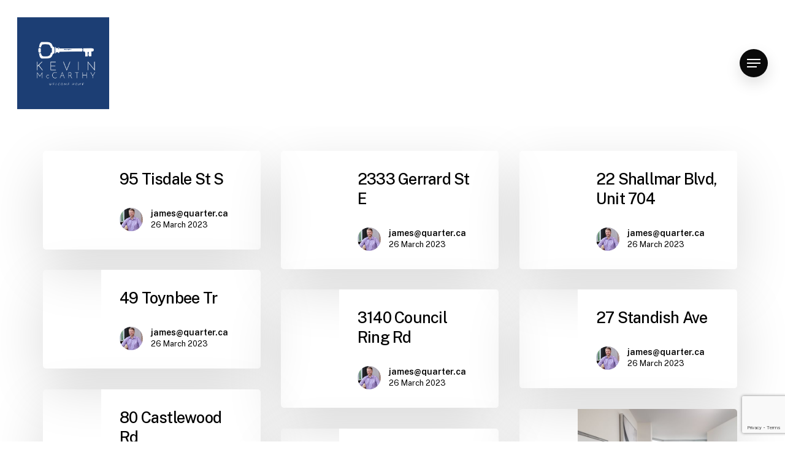

--- FILE ---
content_type: text/html; charset=utf-8
request_url: https://www.google.com/recaptcha/api2/anchor?ar=1&k=6LdopZ4lAAAAACKwYxOptwyJ9DyEI8gxGLs2gX4r&co=aHR0cHM6Ly9rZXZpbm1jY2FydGh5LmNhOjQ0Mw..&hl=en&v=PoyoqOPhxBO7pBk68S4YbpHZ&size=invisible&anchor-ms=20000&execute-ms=30000&cb=925vxwtpwj3
body_size: 48749
content:
<!DOCTYPE HTML><html dir="ltr" lang="en"><head><meta http-equiv="Content-Type" content="text/html; charset=UTF-8">
<meta http-equiv="X-UA-Compatible" content="IE=edge">
<title>reCAPTCHA</title>
<style type="text/css">
/* cyrillic-ext */
@font-face {
  font-family: 'Roboto';
  font-style: normal;
  font-weight: 400;
  font-stretch: 100%;
  src: url(//fonts.gstatic.com/s/roboto/v48/KFO7CnqEu92Fr1ME7kSn66aGLdTylUAMa3GUBHMdazTgWw.woff2) format('woff2');
  unicode-range: U+0460-052F, U+1C80-1C8A, U+20B4, U+2DE0-2DFF, U+A640-A69F, U+FE2E-FE2F;
}
/* cyrillic */
@font-face {
  font-family: 'Roboto';
  font-style: normal;
  font-weight: 400;
  font-stretch: 100%;
  src: url(//fonts.gstatic.com/s/roboto/v48/KFO7CnqEu92Fr1ME7kSn66aGLdTylUAMa3iUBHMdazTgWw.woff2) format('woff2');
  unicode-range: U+0301, U+0400-045F, U+0490-0491, U+04B0-04B1, U+2116;
}
/* greek-ext */
@font-face {
  font-family: 'Roboto';
  font-style: normal;
  font-weight: 400;
  font-stretch: 100%;
  src: url(//fonts.gstatic.com/s/roboto/v48/KFO7CnqEu92Fr1ME7kSn66aGLdTylUAMa3CUBHMdazTgWw.woff2) format('woff2');
  unicode-range: U+1F00-1FFF;
}
/* greek */
@font-face {
  font-family: 'Roboto';
  font-style: normal;
  font-weight: 400;
  font-stretch: 100%;
  src: url(//fonts.gstatic.com/s/roboto/v48/KFO7CnqEu92Fr1ME7kSn66aGLdTylUAMa3-UBHMdazTgWw.woff2) format('woff2');
  unicode-range: U+0370-0377, U+037A-037F, U+0384-038A, U+038C, U+038E-03A1, U+03A3-03FF;
}
/* math */
@font-face {
  font-family: 'Roboto';
  font-style: normal;
  font-weight: 400;
  font-stretch: 100%;
  src: url(//fonts.gstatic.com/s/roboto/v48/KFO7CnqEu92Fr1ME7kSn66aGLdTylUAMawCUBHMdazTgWw.woff2) format('woff2');
  unicode-range: U+0302-0303, U+0305, U+0307-0308, U+0310, U+0312, U+0315, U+031A, U+0326-0327, U+032C, U+032F-0330, U+0332-0333, U+0338, U+033A, U+0346, U+034D, U+0391-03A1, U+03A3-03A9, U+03B1-03C9, U+03D1, U+03D5-03D6, U+03F0-03F1, U+03F4-03F5, U+2016-2017, U+2034-2038, U+203C, U+2040, U+2043, U+2047, U+2050, U+2057, U+205F, U+2070-2071, U+2074-208E, U+2090-209C, U+20D0-20DC, U+20E1, U+20E5-20EF, U+2100-2112, U+2114-2115, U+2117-2121, U+2123-214F, U+2190, U+2192, U+2194-21AE, U+21B0-21E5, U+21F1-21F2, U+21F4-2211, U+2213-2214, U+2216-22FF, U+2308-230B, U+2310, U+2319, U+231C-2321, U+2336-237A, U+237C, U+2395, U+239B-23B7, U+23D0, U+23DC-23E1, U+2474-2475, U+25AF, U+25B3, U+25B7, U+25BD, U+25C1, U+25CA, U+25CC, U+25FB, U+266D-266F, U+27C0-27FF, U+2900-2AFF, U+2B0E-2B11, U+2B30-2B4C, U+2BFE, U+3030, U+FF5B, U+FF5D, U+1D400-1D7FF, U+1EE00-1EEFF;
}
/* symbols */
@font-face {
  font-family: 'Roboto';
  font-style: normal;
  font-weight: 400;
  font-stretch: 100%;
  src: url(//fonts.gstatic.com/s/roboto/v48/KFO7CnqEu92Fr1ME7kSn66aGLdTylUAMaxKUBHMdazTgWw.woff2) format('woff2');
  unicode-range: U+0001-000C, U+000E-001F, U+007F-009F, U+20DD-20E0, U+20E2-20E4, U+2150-218F, U+2190, U+2192, U+2194-2199, U+21AF, U+21E6-21F0, U+21F3, U+2218-2219, U+2299, U+22C4-22C6, U+2300-243F, U+2440-244A, U+2460-24FF, U+25A0-27BF, U+2800-28FF, U+2921-2922, U+2981, U+29BF, U+29EB, U+2B00-2BFF, U+4DC0-4DFF, U+FFF9-FFFB, U+10140-1018E, U+10190-1019C, U+101A0, U+101D0-101FD, U+102E0-102FB, U+10E60-10E7E, U+1D2C0-1D2D3, U+1D2E0-1D37F, U+1F000-1F0FF, U+1F100-1F1AD, U+1F1E6-1F1FF, U+1F30D-1F30F, U+1F315, U+1F31C, U+1F31E, U+1F320-1F32C, U+1F336, U+1F378, U+1F37D, U+1F382, U+1F393-1F39F, U+1F3A7-1F3A8, U+1F3AC-1F3AF, U+1F3C2, U+1F3C4-1F3C6, U+1F3CA-1F3CE, U+1F3D4-1F3E0, U+1F3ED, U+1F3F1-1F3F3, U+1F3F5-1F3F7, U+1F408, U+1F415, U+1F41F, U+1F426, U+1F43F, U+1F441-1F442, U+1F444, U+1F446-1F449, U+1F44C-1F44E, U+1F453, U+1F46A, U+1F47D, U+1F4A3, U+1F4B0, U+1F4B3, U+1F4B9, U+1F4BB, U+1F4BF, U+1F4C8-1F4CB, U+1F4D6, U+1F4DA, U+1F4DF, U+1F4E3-1F4E6, U+1F4EA-1F4ED, U+1F4F7, U+1F4F9-1F4FB, U+1F4FD-1F4FE, U+1F503, U+1F507-1F50B, U+1F50D, U+1F512-1F513, U+1F53E-1F54A, U+1F54F-1F5FA, U+1F610, U+1F650-1F67F, U+1F687, U+1F68D, U+1F691, U+1F694, U+1F698, U+1F6AD, U+1F6B2, U+1F6B9-1F6BA, U+1F6BC, U+1F6C6-1F6CF, U+1F6D3-1F6D7, U+1F6E0-1F6EA, U+1F6F0-1F6F3, U+1F6F7-1F6FC, U+1F700-1F7FF, U+1F800-1F80B, U+1F810-1F847, U+1F850-1F859, U+1F860-1F887, U+1F890-1F8AD, U+1F8B0-1F8BB, U+1F8C0-1F8C1, U+1F900-1F90B, U+1F93B, U+1F946, U+1F984, U+1F996, U+1F9E9, U+1FA00-1FA6F, U+1FA70-1FA7C, U+1FA80-1FA89, U+1FA8F-1FAC6, U+1FACE-1FADC, U+1FADF-1FAE9, U+1FAF0-1FAF8, U+1FB00-1FBFF;
}
/* vietnamese */
@font-face {
  font-family: 'Roboto';
  font-style: normal;
  font-weight: 400;
  font-stretch: 100%;
  src: url(//fonts.gstatic.com/s/roboto/v48/KFO7CnqEu92Fr1ME7kSn66aGLdTylUAMa3OUBHMdazTgWw.woff2) format('woff2');
  unicode-range: U+0102-0103, U+0110-0111, U+0128-0129, U+0168-0169, U+01A0-01A1, U+01AF-01B0, U+0300-0301, U+0303-0304, U+0308-0309, U+0323, U+0329, U+1EA0-1EF9, U+20AB;
}
/* latin-ext */
@font-face {
  font-family: 'Roboto';
  font-style: normal;
  font-weight: 400;
  font-stretch: 100%;
  src: url(//fonts.gstatic.com/s/roboto/v48/KFO7CnqEu92Fr1ME7kSn66aGLdTylUAMa3KUBHMdazTgWw.woff2) format('woff2');
  unicode-range: U+0100-02BA, U+02BD-02C5, U+02C7-02CC, U+02CE-02D7, U+02DD-02FF, U+0304, U+0308, U+0329, U+1D00-1DBF, U+1E00-1E9F, U+1EF2-1EFF, U+2020, U+20A0-20AB, U+20AD-20C0, U+2113, U+2C60-2C7F, U+A720-A7FF;
}
/* latin */
@font-face {
  font-family: 'Roboto';
  font-style: normal;
  font-weight: 400;
  font-stretch: 100%;
  src: url(//fonts.gstatic.com/s/roboto/v48/KFO7CnqEu92Fr1ME7kSn66aGLdTylUAMa3yUBHMdazQ.woff2) format('woff2');
  unicode-range: U+0000-00FF, U+0131, U+0152-0153, U+02BB-02BC, U+02C6, U+02DA, U+02DC, U+0304, U+0308, U+0329, U+2000-206F, U+20AC, U+2122, U+2191, U+2193, U+2212, U+2215, U+FEFF, U+FFFD;
}
/* cyrillic-ext */
@font-face {
  font-family: 'Roboto';
  font-style: normal;
  font-weight: 500;
  font-stretch: 100%;
  src: url(//fonts.gstatic.com/s/roboto/v48/KFO7CnqEu92Fr1ME7kSn66aGLdTylUAMa3GUBHMdazTgWw.woff2) format('woff2');
  unicode-range: U+0460-052F, U+1C80-1C8A, U+20B4, U+2DE0-2DFF, U+A640-A69F, U+FE2E-FE2F;
}
/* cyrillic */
@font-face {
  font-family: 'Roboto';
  font-style: normal;
  font-weight: 500;
  font-stretch: 100%;
  src: url(//fonts.gstatic.com/s/roboto/v48/KFO7CnqEu92Fr1ME7kSn66aGLdTylUAMa3iUBHMdazTgWw.woff2) format('woff2');
  unicode-range: U+0301, U+0400-045F, U+0490-0491, U+04B0-04B1, U+2116;
}
/* greek-ext */
@font-face {
  font-family: 'Roboto';
  font-style: normal;
  font-weight: 500;
  font-stretch: 100%;
  src: url(//fonts.gstatic.com/s/roboto/v48/KFO7CnqEu92Fr1ME7kSn66aGLdTylUAMa3CUBHMdazTgWw.woff2) format('woff2');
  unicode-range: U+1F00-1FFF;
}
/* greek */
@font-face {
  font-family: 'Roboto';
  font-style: normal;
  font-weight: 500;
  font-stretch: 100%;
  src: url(//fonts.gstatic.com/s/roboto/v48/KFO7CnqEu92Fr1ME7kSn66aGLdTylUAMa3-UBHMdazTgWw.woff2) format('woff2');
  unicode-range: U+0370-0377, U+037A-037F, U+0384-038A, U+038C, U+038E-03A1, U+03A3-03FF;
}
/* math */
@font-face {
  font-family: 'Roboto';
  font-style: normal;
  font-weight: 500;
  font-stretch: 100%;
  src: url(//fonts.gstatic.com/s/roboto/v48/KFO7CnqEu92Fr1ME7kSn66aGLdTylUAMawCUBHMdazTgWw.woff2) format('woff2');
  unicode-range: U+0302-0303, U+0305, U+0307-0308, U+0310, U+0312, U+0315, U+031A, U+0326-0327, U+032C, U+032F-0330, U+0332-0333, U+0338, U+033A, U+0346, U+034D, U+0391-03A1, U+03A3-03A9, U+03B1-03C9, U+03D1, U+03D5-03D6, U+03F0-03F1, U+03F4-03F5, U+2016-2017, U+2034-2038, U+203C, U+2040, U+2043, U+2047, U+2050, U+2057, U+205F, U+2070-2071, U+2074-208E, U+2090-209C, U+20D0-20DC, U+20E1, U+20E5-20EF, U+2100-2112, U+2114-2115, U+2117-2121, U+2123-214F, U+2190, U+2192, U+2194-21AE, U+21B0-21E5, U+21F1-21F2, U+21F4-2211, U+2213-2214, U+2216-22FF, U+2308-230B, U+2310, U+2319, U+231C-2321, U+2336-237A, U+237C, U+2395, U+239B-23B7, U+23D0, U+23DC-23E1, U+2474-2475, U+25AF, U+25B3, U+25B7, U+25BD, U+25C1, U+25CA, U+25CC, U+25FB, U+266D-266F, U+27C0-27FF, U+2900-2AFF, U+2B0E-2B11, U+2B30-2B4C, U+2BFE, U+3030, U+FF5B, U+FF5D, U+1D400-1D7FF, U+1EE00-1EEFF;
}
/* symbols */
@font-face {
  font-family: 'Roboto';
  font-style: normal;
  font-weight: 500;
  font-stretch: 100%;
  src: url(//fonts.gstatic.com/s/roboto/v48/KFO7CnqEu92Fr1ME7kSn66aGLdTylUAMaxKUBHMdazTgWw.woff2) format('woff2');
  unicode-range: U+0001-000C, U+000E-001F, U+007F-009F, U+20DD-20E0, U+20E2-20E4, U+2150-218F, U+2190, U+2192, U+2194-2199, U+21AF, U+21E6-21F0, U+21F3, U+2218-2219, U+2299, U+22C4-22C6, U+2300-243F, U+2440-244A, U+2460-24FF, U+25A0-27BF, U+2800-28FF, U+2921-2922, U+2981, U+29BF, U+29EB, U+2B00-2BFF, U+4DC0-4DFF, U+FFF9-FFFB, U+10140-1018E, U+10190-1019C, U+101A0, U+101D0-101FD, U+102E0-102FB, U+10E60-10E7E, U+1D2C0-1D2D3, U+1D2E0-1D37F, U+1F000-1F0FF, U+1F100-1F1AD, U+1F1E6-1F1FF, U+1F30D-1F30F, U+1F315, U+1F31C, U+1F31E, U+1F320-1F32C, U+1F336, U+1F378, U+1F37D, U+1F382, U+1F393-1F39F, U+1F3A7-1F3A8, U+1F3AC-1F3AF, U+1F3C2, U+1F3C4-1F3C6, U+1F3CA-1F3CE, U+1F3D4-1F3E0, U+1F3ED, U+1F3F1-1F3F3, U+1F3F5-1F3F7, U+1F408, U+1F415, U+1F41F, U+1F426, U+1F43F, U+1F441-1F442, U+1F444, U+1F446-1F449, U+1F44C-1F44E, U+1F453, U+1F46A, U+1F47D, U+1F4A3, U+1F4B0, U+1F4B3, U+1F4B9, U+1F4BB, U+1F4BF, U+1F4C8-1F4CB, U+1F4D6, U+1F4DA, U+1F4DF, U+1F4E3-1F4E6, U+1F4EA-1F4ED, U+1F4F7, U+1F4F9-1F4FB, U+1F4FD-1F4FE, U+1F503, U+1F507-1F50B, U+1F50D, U+1F512-1F513, U+1F53E-1F54A, U+1F54F-1F5FA, U+1F610, U+1F650-1F67F, U+1F687, U+1F68D, U+1F691, U+1F694, U+1F698, U+1F6AD, U+1F6B2, U+1F6B9-1F6BA, U+1F6BC, U+1F6C6-1F6CF, U+1F6D3-1F6D7, U+1F6E0-1F6EA, U+1F6F0-1F6F3, U+1F6F7-1F6FC, U+1F700-1F7FF, U+1F800-1F80B, U+1F810-1F847, U+1F850-1F859, U+1F860-1F887, U+1F890-1F8AD, U+1F8B0-1F8BB, U+1F8C0-1F8C1, U+1F900-1F90B, U+1F93B, U+1F946, U+1F984, U+1F996, U+1F9E9, U+1FA00-1FA6F, U+1FA70-1FA7C, U+1FA80-1FA89, U+1FA8F-1FAC6, U+1FACE-1FADC, U+1FADF-1FAE9, U+1FAF0-1FAF8, U+1FB00-1FBFF;
}
/* vietnamese */
@font-face {
  font-family: 'Roboto';
  font-style: normal;
  font-weight: 500;
  font-stretch: 100%;
  src: url(//fonts.gstatic.com/s/roboto/v48/KFO7CnqEu92Fr1ME7kSn66aGLdTylUAMa3OUBHMdazTgWw.woff2) format('woff2');
  unicode-range: U+0102-0103, U+0110-0111, U+0128-0129, U+0168-0169, U+01A0-01A1, U+01AF-01B0, U+0300-0301, U+0303-0304, U+0308-0309, U+0323, U+0329, U+1EA0-1EF9, U+20AB;
}
/* latin-ext */
@font-face {
  font-family: 'Roboto';
  font-style: normal;
  font-weight: 500;
  font-stretch: 100%;
  src: url(//fonts.gstatic.com/s/roboto/v48/KFO7CnqEu92Fr1ME7kSn66aGLdTylUAMa3KUBHMdazTgWw.woff2) format('woff2');
  unicode-range: U+0100-02BA, U+02BD-02C5, U+02C7-02CC, U+02CE-02D7, U+02DD-02FF, U+0304, U+0308, U+0329, U+1D00-1DBF, U+1E00-1E9F, U+1EF2-1EFF, U+2020, U+20A0-20AB, U+20AD-20C0, U+2113, U+2C60-2C7F, U+A720-A7FF;
}
/* latin */
@font-face {
  font-family: 'Roboto';
  font-style: normal;
  font-weight: 500;
  font-stretch: 100%;
  src: url(//fonts.gstatic.com/s/roboto/v48/KFO7CnqEu92Fr1ME7kSn66aGLdTylUAMa3yUBHMdazQ.woff2) format('woff2');
  unicode-range: U+0000-00FF, U+0131, U+0152-0153, U+02BB-02BC, U+02C6, U+02DA, U+02DC, U+0304, U+0308, U+0329, U+2000-206F, U+20AC, U+2122, U+2191, U+2193, U+2212, U+2215, U+FEFF, U+FFFD;
}
/* cyrillic-ext */
@font-face {
  font-family: 'Roboto';
  font-style: normal;
  font-weight: 900;
  font-stretch: 100%;
  src: url(//fonts.gstatic.com/s/roboto/v48/KFO7CnqEu92Fr1ME7kSn66aGLdTylUAMa3GUBHMdazTgWw.woff2) format('woff2');
  unicode-range: U+0460-052F, U+1C80-1C8A, U+20B4, U+2DE0-2DFF, U+A640-A69F, U+FE2E-FE2F;
}
/* cyrillic */
@font-face {
  font-family: 'Roboto';
  font-style: normal;
  font-weight: 900;
  font-stretch: 100%;
  src: url(//fonts.gstatic.com/s/roboto/v48/KFO7CnqEu92Fr1ME7kSn66aGLdTylUAMa3iUBHMdazTgWw.woff2) format('woff2');
  unicode-range: U+0301, U+0400-045F, U+0490-0491, U+04B0-04B1, U+2116;
}
/* greek-ext */
@font-face {
  font-family: 'Roboto';
  font-style: normal;
  font-weight: 900;
  font-stretch: 100%;
  src: url(//fonts.gstatic.com/s/roboto/v48/KFO7CnqEu92Fr1ME7kSn66aGLdTylUAMa3CUBHMdazTgWw.woff2) format('woff2');
  unicode-range: U+1F00-1FFF;
}
/* greek */
@font-face {
  font-family: 'Roboto';
  font-style: normal;
  font-weight: 900;
  font-stretch: 100%;
  src: url(//fonts.gstatic.com/s/roboto/v48/KFO7CnqEu92Fr1ME7kSn66aGLdTylUAMa3-UBHMdazTgWw.woff2) format('woff2');
  unicode-range: U+0370-0377, U+037A-037F, U+0384-038A, U+038C, U+038E-03A1, U+03A3-03FF;
}
/* math */
@font-face {
  font-family: 'Roboto';
  font-style: normal;
  font-weight: 900;
  font-stretch: 100%;
  src: url(//fonts.gstatic.com/s/roboto/v48/KFO7CnqEu92Fr1ME7kSn66aGLdTylUAMawCUBHMdazTgWw.woff2) format('woff2');
  unicode-range: U+0302-0303, U+0305, U+0307-0308, U+0310, U+0312, U+0315, U+031A, U+0326-0327, U+032C, U+032F-0330, U+0332-0333, U+0338, U+033A, U+0346, U+034D, U+0391-03A1, U+03A3-03A9, U+03B1-03C9, U+03D1, U+03D5-03D6, U+03F0-03F1, U+03F4-03F5, U+2016-2017, U+2034-2038, U+203C, U+2040, U+2043, U+2047, U+2050, U+2057, U+205F, U+2070-2071, U+2074-208E, U+2090-209C, U+20D0-20DC, U+20E1, U+20E5-20EF, U+2100-2112, U+2114-2115, U+2117-2121, U+2123-214F, U+2190, U+2192, U+2194-21AE, U+21B0-21E5, U+21F1-21F2, U+21F4-2211, U+2213-2214, U+2216-22FF, U+2308-230B, U+2310, U+2319, U+231C-2321, U+2336-237A, U+237C, U+2395, U+239B-23B7, U+23D0, U+23DC-23E1, U+2474-2475, U+25AF, U+25B3, U+25B7, U+25BD, U+25C1, U+25CA, U+25CC, U+25FB, U+266D-266F, U+27C0-27FF, U+2900-2AFF, U+2B0E-2B11, U+2B30-2B4C, U+2BFE, U+3030, U+FF5B, U+FF5D, U+1D400-1D7FF, U+1EE00-1EEFF;
}
/* symbols */
@font-face {
  font-family: 'Roboto';
  font-style: normal;
  font-weight: 900;
  font-stretch: 100%;
  src: url(//fonts.gstatic.com/s/roboto/v48/KFO7CnqEu92Fr1ME7kSn66aGLdTylUAMaxKUBHMdazTgWw.woff2) format('woff2');
  unicode-range: U+0001-000C, U+000E-001F, U+007F-009F, U+20DD-20E0, U+20E2-20E4, U+2150-218F, U+2190, U+2192, U+2194-2199, U+21AF, U+21E6-21F0, U+21F3, U+2218-2219, U+2299, U+22C4-22C6, U+2300-243F, U+2440-244A, U+2460-24FF, U+25A0-27BF, U+2800-28FF, U+2921-2922, U+2981, U+29BF, U+29EB, U+2B00-2BFF, U+4DC0-4DFF, U+FFF9-FFFB, U+10140-1018E, U+10190-1019C, U+101A0, U+101D0-101FD, U+102E0-102FB, U+10E60-10E7E, U+1D2C0-1D2D3, U+1D2E0-1D37F, U+1F000-1F0FF, U+1F100-1F1AD, U+1F1E6-1F1FF, U+1F30D-1F30F, U+1F315, U+1F31C, U+1F31E, U+1F320-1F32C, U+1F336, U+1F378, U+1F37D, U+1F382, U+1F393-1F39F, U+1F3A7-1F3A8, U+1F3AC-1F3AF, U+1F3C2, U+1F3C4-1F3C6, U+1F3CA-1F3CE, U+1F3D4-1F3E0, U+1F3ED, U+1F3F1-1F3F3, U+1F3F5-1F3F7, U+1F408, U+1F415, U+1F41F, U+1F426, U+1F43F, U+1F441-1F442, U+1F444, U+1F446-1F449, U+1F44C-1F44E, U+1F453, U+1F46A, U+1F47D, U+1F4A3, U+1F4B0, U+1F4B3, U+1F4B9, U+1F4BB, U+1F4BF, U+1F4C8-1F4CB, U+1F4D6, U+1F4DA, U+1F4DF, U+1F4E3-1F4E6, U+1F4EA-1F4ED, U+1F4F7, U+1F4F9-1F4FB, U+1F4FD-1F4FE, U+1F503, U+1F507-1F50B, U+1F50D, U+1F512-1F513, U+1F53E-1F54A, U+1F54F-1F5FA, U+1F610, U+1F650-1F67F, U+1F687, U+1F68D, U+1F691, U+1F694, U+1F698, U+1F6AD, U+1F6B2, U+1F6B9-1F6BA, U+1F6BC, U+1F6C6-1F6CF, U+1F6D3-1F6D7, U+1F6E0-1F6EA, U+1F6F0-1F6F3, U+1F6F7-1F6FC, U+1F700-1F7FF, U+1F800-1F80B, U+1F810-1F847, U+1F850-1F859, U+1F860-1F887, U+1F890-1F8AD, U+1F8B0-1F8BB, U+1F8C0-1F8C1, U+1F900-1F90B, U+1F93B, U+1F946, U+1F984, U+1F996, U+1F9E9, U+1FA00-1FA6F, U+1FA70-1FA7C, U+1FA80-1FA89, U+1FA8F-1FAC6, U+1FACE-1FADC, U+1FADF-1FAE9, U+1FAF0-1FAF8, U+1FB00-1FBFF;
}
/* vietnamese */
@font-face {
  font-family: 'Roboto';
  font-style: normal;
  font-weight: 900;
  font-stretch: 100%;
  src: url(//fonts.gstatic.com/s/roboto/v48/KFO7CnqEu92Fr1ME7kSn66aGLdTylUAMa3OUBHMdazTgWw.woff2) format('woff2');
  unicode-range: U+0102-0103, U+0110-0111, U+0128-0129, U+0168-0169, U+01A0-01A1, U+01AF-01B0, U+0300-0301, U+0303-0304, U+0308-0309, U+0323, U+0329, U+1EA0-1EF9, U+20AB;
}
/* latin-ext */
@font-face {
  font-family: 'Roboto';
  font-style: normal;
  font-weight: 900;
  font-stretch: 100%;
  src: url(//fonts.gstatic.com/s/roboto/v48/KFO7CnqEu92Fr1ME7kSn66aGLdTylUAMa3KUBHMdazTgWw.woff2) format('woff2');
  unicode-range: U+0100-02BA, U+02BD-02C5, U+02C7-02CC, U+02CE-02D7, U+02DD-02FF, U+0304, U+0308, U+0329, U+1D00-1DBF, U+1E00-1E9F, U+1EF2-1EFF, U+2020, U+20A0-20AB, U+20AD-20C0, U+2113, U+2C60-2C7F, U+A720-A7FF;
}
/* latin */
@font-face {
  font-family: 'Roboto';
  font-style: normal;
  font-weight: 900;
  font-stretch: 100%;
  src: url(//fonts.gstatic.com/s/roboto/v48/KFO7CnqEu92Fr1ME7kSn66aGLdTylUAMa3yUBHMdazQ.woff2) format('woff2');
  unicode-range: U+0000-00FF, U+0131, U+0152-0153, U+02BB-02BC, U+02C6, U+02DA, U+02DC, U+0304, U+0308, U+0329, U+2000-206F, U+20AC, U+2122, U+2191, U+2193, U+2212, U+2215, U+FEFF, U+FFFD;
}

</style>
<link rel="stylesheet" type="text/css" href="https://www.gstatic.com/recaptcha/releases/PoyoqOPhxBO7pBk68S4YbpHZ/styles__ltr.css">
<script nonce="X9abSEiA0B4UO6z2i4g7xA" type="text/javascript">window['__recaptcha_api'] = 'https://www.google.com/recaptcha/api2/';</script>
<script type="text/javascript" src="https://www.gstatic.com/recaptcha/releases/PoyoqOPhxBO7pBk68S4YbpHZ/recaptcha__en.js" nonce="X9abSEiA0B4UO6z2i4g7xA">
      
    </script></head>
<body><div id="rc-anchor-alert" class="rc-anchor-alert"></div>
<input type="hidden" id="recaptcha-token" value="[base64]">
<script type="text/javascript" nonce="X9abSEiA0B4UO6z2i4g7xA">
      recaptcha.anchor.Main.init("[\x22ainput\x22,[\x22bgdata\x22,\x22\x22,\[base64]/[base64]/[base64]/[base64]/[base64]/[base64]/[base64]/[base64]/[base64]/[base64]\\u003d\x22,\[base64]\\u003d\\u003d\x22,\[base64]/DtlTDnlMiQFE9eR/CvcKHUVwow4/CsMK4wrZHJcO3wqJtYjTCrGUWw4nCkMOww5TDvFk+cw/CgEhrwqkDFcOowoHCgwnDusOMw6EPwpAMw69Mw6gewrvDgsOXw6XCrsO5B8K+w4dxw4nCpi46YcOjDsKEw7zDtMKtworDjMKVaMK6w4rCvydqwr1/wptbeA/DvXvDoAVsQTMWw5tUOcOnPcKhw41WAsK2G8OLajw5w67CocKnw7PDkEPDqAHDin55w4ROwpZxwprCkSR2wo3Chh88LcKFwrNUwpXCtcKTw6YywpIsHsK8QETDjlRJMcK1BiMqwqfCi8O/[base64]/DoXbCpsKow6QYX1Fsw4LCncO2wpEHw4XDsVzDhjfDl343w7bDocK/[base64]/DjMOGU8OUwqzCusKrwofClmx+w7LCgMKoGRTDl8OTw5d3A8KDGAQePMKcfcOnw5zDu1AVJsOGZMOMw53ClCrCqsOMcsOoIh3Cm8KeCsKFw4IUdjgWS8KNJ8OXw4jCucKzwr1cTMK1ecO7w7ZVw67DvsKcAELDqQMmwoZeI2x/[base64]/w5EywqjDu2tfwrYDOHXCicKKw5QQAlw0w6nChcOMIGZhY8Kvw70hw6B6bxJZYMOkwqgHOB0wUGwiwqNydsOuw4BUwrQcw5PCjsK2wpwkGsK3HlTDgcOlw5XCjcKgw6lvIMOxe8O/w6bCvRl2W8KNw4bDgsK1wq80wrrDhQ0/[base64]/DrsOcD8Oqw5TCocKNDmvCosOFLMKNw79CwpjDgMKWPzfDg28+w6LDikYtYcKhVlc3wpXDicO+w4zCi8O0BXTCvyV/KsOpUMKza8OCw79fBCjDpsOjw7vDosOVwqbCucKLw6ENPsO/woXDj8OVJRLCp8OWIsOZw5JGwpLCmsKmwrZ3PcObWcK/w7ggwpHCpsKARlLDvcO5w5LDvnQlw5I3HMOow6FZACrDrsKFQl5Yw4vCnl5zwpLDuX7CuzzDpDrCmA1awq/DgcKCwrnCicOwwo4GeMOEZ8O7XsKZOG/[base64]/w6l3Y8O5FMKBwqN2EcK3w6PCpsK+Pytxw6Zxw4/Dq3Amw7rDncO3CC3DvsKJw6AHPMO0IsKdwqbDo8OrKsOvYAlRwrgWLsOoRcKww7zDty9PwqYwPxZHwonDrcK4aMObwp4Ew5bDj8OewoPDgQV7NMK0QsOOfT3DvAXDrcOIw7vDq8OmwpLDtMO6W2howrwkTC5YHMK4aSbCgcOgBMKFZMK+w5bCl0LDhlsywrlew6Jyw7/DrG96TcOLwrbDhAgZw5R3Q8K/wq7DtcOvw4pmEcK8Mj1gwr7DvsKgXMKgUcKhOMKpw5wVw4vDvUMMw6JcJRwIw6nDu8KpwofCgkpkfsOUw47DhcK9f8OJOMOyRiYXw6dIw5bCosKTw6TCvcOOCcOYwp5PwqQpScOVw4fCkXFnQsOBEsOCwo19EUzDpgvDv2rDhU/DisKzw5YjwrTDvcOgwq5dLAHDvD3DkSoww5w5TTjDjVbCusOmw6w6AQUKw6fDqMO0w4/CjMKQTXsKw4RWw5wABWJNecKJCwPCt8OQw5nCgcKuwqTDo8OawrLCtBXCkcK2GjTCgBMUG2sZwo7DksO8CMKcH8OrDTDDtMOIw7c2RMOkCkpsS8KcecKiUi7CmmDDpsOhwrbDm8Obf8OxwqzDmcKqw7jDtEwXw5g6wrwyZG9yUgpcwqfDqWTCkC3CiDLDignDg1/DtRPDi8OYw7orDxPDgnRBKMKlwpJdwpzDpMKpwqc+w6Q2KMODOsOSwoxJG8OBw6TCuMK0w6ZQw5Fuw5U/[base64]/DjQXDi8OzLMKiZcKGOsOSwq0NwoghVn8Wdm57woIYw5I0w5EbSjPDocKpKMOnw7gYwqnCscK9wqnCmmdMw6bCocKZOcK2wq3DusKwT1/DhFzCssKCwrjDtcOQTcOWHADCl8Kzwo7DgCDChMO0PTzClcK5UH8Uw4Eyw4XDiU/Cs07DqcK8w5gwN0HCtn/CqMKgRsO4ZMOxC8O/fDLDoVJNwoB5Q8OhBVhRcg8WwrDCusOFCE3DucOxw6PDlMOhc2ITXhrDocOARsO6HwtfAk1qwq/[base64]/CjkPDsHzCuMKUw7PCj8OEwroLw4N8OcOPw53Ci8KDV2bCqRRYwrbCvH9Sw7t1esO1VsKaBiUWw79RT8OkwqzCnsKvM8OjCsKLwrRZQUnCicKCAMK5X8KMGF00w5taw6d6S8KiwqzDscOvwqB4UcKEL21Yw5AFwo/CokTDnsKlw4cKwoXDosK+LcKcJcOJaRNUw71ddi/CiMK5OEQSw6DCnsKzVMOLDirCt0zCvTUkT8KIasK6EMOOWMKIRMOtJcO3w7bDk0jCtVXCnMKES3zCj2HCn8KlecKkwr3DkcOuw5Jgw5XCu2xVBlbCssOMw5DCmxbCj8Krw45Bc8OTN8OHUsKaw5VCw4TDhEHDqlrDr3/DvVjDoErCqcKkw7Eow7DCu8O6wpZxwpNYwqM6wrgKw77Dg8KLNjbDpjPCuwrDkcORXMOLWsKHFsOgSMOFRMKmKBwtBgfDh8KQTsKBw7AEdBIGO8ODwp5fPcOTM8O1AMKbwqrCl8O/wrMXOMO6OyvDsA/DuEDDsWjCgFkewpQcZCsZcMK9w7nCtCLDkgQxw6XCkmHDg8OqS8K5wqxKwo/DvcKswpEdwr/Ct8Kvw7xcw4pOwqfDi8OCw6fCuDrDhTbCnMOjVRDCgsKfFMOCwoTCkHvCnsKOw69TUcKgwrIRCcO6KMKVwoRLcMKVw73DtsKtUhTCpizDjH4dw7Y9b1k9IDjDrCDDocOyJnxEw6FJw44ow6nDpcOnw5wqGsObwqhrw6Uxwo/[base64]/DtsKrH8OCJn7CgsOFG2EPfhjCqgvCjcOzw7vDpXLDuXtgw5NyWhk6PH9rcsKWworDuw3CigbDusOAw5oXwoB3w41aa8K/X8Ozw5Z7RxUCZEzDkEQYfMO6wpVHwq3Cj8O5T8OXwq/[base64]/[base64]/w6xvw5HCg2Ixw6rChMKSw7zCusKfCcKuLSMgFkUvUQvDusOvN2tIFMKnWF3CrsK0w57DmGgfw4fCqMO6FnBEw69CHcKOJsOESD3DhMKSw78MPH/Dq8OxaMKww401wr3DmjfCg0DDtB9ewqI4wqrDj8KowpQlJG/DmsOgwrPDo1ZTw6/DucKpL8Ktw7TDi0vDhMOJwoDCjcKEw7/DlMOOwpDClGTDuMO6wrxebjASwprCn8KXwrHDjjEUZirCqUAfS8KdCMOMw67DusKVwp1UwqMRLcOZfi7Ck3rDm1DCnsKvH8Oow6Y9P8OmW8K9wofCsMOiOsKSRsKtw73ChEUrFcKFbjTCrV/Dv2bDnWMkw4gtIlrDoMOcwonDrcK1fMOSCMKiOMKEYcK6AyFZw45fdEw6worChcOPMWfDpsKlDsOjwpcDwpMUdsOVwpzDicK/[base64]/ChsK4wqLCoAd7EsO9cQrDqMKuwrZ0OnDDjFrDuALDhcKVwo/DiMOsw7FlPFfCmRnCnml+IsKpwrvDqAHCqkjDqn5nPsOAwrcyA3wOGcKawrI+w4DCrMOiw7Vww6nDjAI0woLDvBfCscKBw61Rf2PCrSnDg1bCiQ7DqcOWwqhRwpzCimQmFcK+SFjCkjNrQCHCiSXCpsOIw7/CgsO2w5rDjC3ChEE0VMO6wpDCr8OPYMOew5d0wo3DucK1wo1Pwpk4w4F+DMOlwpFlesOHwq84w4ZKVMK6w6NEw4HDkwpMwoPDvcKxS17CnwFLKzLCn8OwY8O9w5vCkcOZwowLAUDCp8KLwoHCqsO/YMO+AQfCkDdhwrxkwo3ClsOMwrTCvsOMBsKKw7hJw6MCw5fDscO2XWhXS3Rdw5JQwoUywq/CvcKnw67DjwPCvjTDi8KVLivCkcKeTsOUe8KdWcK7QTrDscOiwro9wpDCh3U0EinDgsOVw6ILXcOAMlfCiw/CtGAzwpF8Vy5Dwpc7YMOORiHCsAzCi8Obw7RywoIdw5DCp1HDm8KGwrx/woR5woJswqU8YzTCvMO5wpMyIMK+T8K8wphYWSZPNRwjIMKCw6Yww7zDmFUywrbDg0hFIsK/J8KNUcKCfMKAw69SFMOkw70fwoPDki9FwrZ8TcK3wo0tFzpUw7w4L3bCl1lbwplmJMOUw63DtMKbHmVBwqF2PQbCjUnDmsKhw55WwoZdw5rDpVrDjcOvwpXDv8OIWhsAwqnCnUTCo8OPeirDjcOeL8K6wpzCo2TCncOdBcOXH2/DhFJ0wqnCtMKlE8OcwoLCmsOZw4XDqT0Aw5nCky8Lw6ZLw61zw5fCu8OxAjnDtEZ8HHcFSGRXEcOdw6INGsOzw5xcw4XDhMKNHcOSwr9QEDwJw7pYAhdNw6Q1F8OJDSUFwrnDj8KbwqouWsOMQMO/w5XCpsK+wrZZwo7Dq8K7RcKSwoHDu2jCswE/N8KRHTXCuGHClX4sbnfCo8Kbwo1MwplSXMOSEjXCo8OBwpzDmsOuQBvDr8OfwpNPw41TF0Q2IMOvYy89wq/[base64]/wpDCkMOhwrnCk8Ojw5JRX8KHPz4EwrnCvcOiFzHDtAJyVcKNfUjDo8Ktwoh/SMK9w746woXDkMKqDwYswpvDo8KnZR9qw4rDoSzDsWTDiMO1McOvOwkTw5TDjyDDiBrDpChsw4dlOMOEwpvDsBdcwo1bwpY1Z8KowoZrNSfDoDPDv8OpwpAcDsKfw5Ffw4Vjwrp/w5Vowroqw6/CgMKRLXfChXhnw5odwpPDgmfDvHx9w4VEwoxnw5MuwoDDvQ1/d8OyfcOAw6LCu8OIw7Z/[base64]/w4jDnnrClsOqw6XCo8OzwrIFw7PDnsKSAw3ChwhSLx7Dvgp9w5tGNHHDgTHCv8KeVTvDoMKbwrFEKTxdX8KIDsKnw5XCk8K/w7bCpVchSFDCqMOYAsKGwq5/ZGTCmcOBw6XCoC89QAbCvsOrc8KrwqvCuRxowo5EwqDCnsOhf8Ozw5zCnFXCljkkw4DDrTp2wr3Dk8KawoDCi8KuZMObwofChVXDsEnCvW95w7XDkXLCkcOKHXoJYcO/w4XChjltPTzDlMOgEsK4wrrDmTLDnsO4O8OFX2VISMO7VMO/YQkPQcOSHMKhwp7ChcKnwq7DohUZw4xyw4nDt8O5LsK5bsKCN8OgF8O/eMKqwq7DhGLCgjHDnHBmPMOQw4nCtcOAwojDncK6YsOvwpXDl3cbGWnCvQnDv0BsIcOSwoXCqibCsyUpTcOVw7hnwr1sTQLCvVUtRcKowo3CncO7w7lvXcKkLcKrw5pBwoEAwo/DgsKxwpAHSm3CjsK/wosiwrYwF8ONUcKRw5DDoA8KKcOiX8Kqw6jCmcOnFyduwpfCnhrDtyPDji90ARB/GDDCnMOEFRlQw5fCqnnCrV7CmsKAwp3Dr8Ozex7CgivCpWBNUGrDukTCpELDv8OuKRHCpsKawr/CoCNuw6F9wrHChAjCm8ORL8OGw67DlMOcwo/CjBNJwr3DrhNuw7rCqMOOwqLCv01zw6PDs3DCoMKVEMKkwpnCpmoYwqZLe2XCl8KjwpYDwqZrWmp+w6XDs0Rgwo1DworDsVcfPxBTw4YdwpnDjEsaw6pww4/[base64]/CvMOkw7dWfMOWF1xnPcKoe8KYACQFJwXClAjDqMOVw7rCuSxTwpIpSX8lw5sVwr4LwpnChXnCtQlJw4YiXG/CmsOIw77CnsO9BmlbZsOLOXknw5tnacKKUcOKfcKlwrRCw6XDi8Kfw7Nkw695ZsKPw4vDvlXDiQ9Aw5HCgcO6J8KZwqd0FXHCi0LCqsKVOsKtP8K9NVzCu2g6TMK4w53CvsK3wrUQwqPDpcOlLMOsYS9JKMO9STJvH3jCosKRw4V3wp/DuRjDqsKoXsK6w4Y5RMKowpXCncKdQDHDjUPCo8OjYsOOw5fCpBTCojcTJcOPLMKdwpbDqj/DgcKCwobCucOVwpoFACTCvsO/[base64]/ClcKmfXRUTMOfaCVhw47Dh8OGw5jDvRF0w4I8wphAwrvDpcOkLFczw4HDrcO9BMKBw6N9ewvCncOZSSlZw79UeMKdwoXDnwPCsEPCusOWP0DCs8OmwrbDq8Khc2DCjcOew5QjZl/CnsKTwrJNw57CoFV6Cl/[base64]/CvcOJw45Uw4wzw7Y/cRTDscOowo0aBkZaw4XCjQ/[base64]/ChXMsw6PCsnwbwp40w63ClirDicKHVyQlwokawqURRMOSwoxiw5bDpMK0VBIyQVsDQwteDjzDrMOKKWduw7nDoMO9w7PDoMOPw75ew6TCpcOPw6LDhcO4D0dnw5k0H8Oxw6/CiwjDiMOpw4QGwqpfC8ODI8KQUVfDgMKkw4bDjno1dhcRw4IscMK8w7/CpsOLcWZ3woxsGsOBb2PDjMKBwpBnH8K4QHHDk8OPHcK0NAp/[base64]/CmMK4w7R/SElywqLDvMOPbsO1KcKPWsKXwpM+HwQSHgtSQmzDhCPDvg3CucKpwrnCqHnDvMObH8KpZcOsKGpbwrcWBloEwo0UwoXCg8OhwrstSUHCp8OswpbClhrDqsOXwqZVPcKjwpt2NsOCZQ/DtiBswpZWQGrDgybCsSTCvsOgP8KcK2/Do8O8wrTDg0hfw4DDjcOYwoDCs8KkcsKFHHpePsKew6B9JzbCvFXCiG/DksOpEUYFwpRGcUFmQsKEwr3CscOzY0XCrTcLZCcFNkPCg1dMEB3DrFrDlAp4EG/[base64]/CocOqEsKiw5dxw73DqsO6w5lyM8OZNMOMw6vCuCtDATfDkiHCrF/DqcKUZMOXJC47w7RzPBTCjcKqP8K4w4s1wqEQw5VGwqDDrcKlwrvDkkEpHF/DjsOSw67DjcKVwofDqi5+wr5rw4XDl1rDmcOCY8KVw4PDh8KNcMOTDmI/FcOnwqHDmwPDlcOITcKCw45ZwpY3wr3DgMOBw5nDmD/CssKKMcKqwpvDgcKOcsKxw6gmw640wqhpMMKEwoBywq4eSVXDqWLDoMOYTcO/[base64]/cXATw7g8wrLDvcKFw5Y7RMOCw63CjV7DnDvDgAbChMKNwq09w57DmMO4MsOHU8Krw60WwpoYazDDlMOHw6LCkMKpRUzDn8KKwo/CrilMw6c2w7UCw7sLByxJw4fDncKiViZQw4ZycykFJ8KlUMOZwpEgXTTDq8OPelrCmDs+LcORf2HCvcOnXcKTXjA5ZUDDvMKReVZ4w4LChFPCnMOcCSbDicOYLF5Zw5wAwqwYw6g5w5ZpRcOcCn/DjsK9fsKddjcewozCiBHCsMONwowFwpZfIcOpw6o2w6AMw7rDu8O3wrQvEXNQw4HDjMKldsKkfwvChBBKwrvCm8Kxw64eFDl5w4fCucO/TxBAwo3DqsK9QMKtw7nCjXl2eBjCjsOXR8Ovw5bCpXnCosODwpDCr8O4SGB3RsKMwrEbw5nDhMKowoPDvTDDn8KowrU3Z8O5wqxkNMOJwpAwDcK/AcOHw7IlMMKXG8OGwpfDn1kgw6xOwq8EwoQ6R8Obw7pIw4Qaw4dLwp/CjsONwoV+MHfDmcK3w7QIGMKgw7tGwr8/w5PDq0bCgT5ZwrTDocOTw5h+w5kVDcKkZ8K3wrDCkBTDkQHCi33DjMOrRsOfN8OeCsOsHsKfw6Bdwo3DusKhw6DCr8OLw5TDt8OxQjgFw5t4bcOSOy7CnMKQO1HDtU4WesKARMKzWsKlw6t7w7sXw6YOw79mIBlddSXCmiAIwpnCuMO5XhTDqF/Dh8OGwq45wr7Dvg/[base64]/CqjRiA8KsesOKw4VTw7pOwqcyw4DCuAAbwo9SbTxVB8OCXMOwwrvDqHAWUMOgEklaeVdDQUJmw57Dv8Osw5J6wrIWQTssGsKyw6VhwqwnwprDpVoEw6LDtj4owrjCoWs4BRFrfQh0SgJkw4czf8KRScKOITDDqgLCusKkwqFLES/DtRlWwpvCr8OQwoDDn8KUwoLDh8KXw7pdw7vCtwbDhMO1ScOFwphmw5lew6dwBsOyY3TDkTFcw4PCqcOVa1zCqjRZw7ohSMO7wq/[base64]/wqDCjyvDn8KCIUEtw4xLDMKMwo42w7fDhjzDmBEPYsKlwqIbOsOpR3XCqBZnw6/CosOhDcK3wq/DnnLDn8OuXhrCoTvDrcOXOcOZQMOBwoHDvsK7D8OvwrLCi8KJw6DChQfDgcKzC0NzHEvCu2p5wr9+wpspw4vDulluL8K5W8OEDcO/wqlyWcKvwpzCp8KoBT7DicKswq46F8KaXmoYwop6L8KNT1I7eV9vw48SXiQAQ8OsVcOBU8OiwqvDn8Kmw6Eiw6Y2dMOJwoc+TxIyw4jDjms6KsOudmhWwrrDn8Kiw71+w7DCosK8Z8Omw4DCuAvDjcONNcOXwrPDqEHCrRPCq8OUwqwBwqTDln/DuMKWD8KzFEDDhsKAXsKQccK9w68Kw5sxw7gCaznCp2bCtXXCksOyLxxYCCjDqzc2wrt5PB/CocK+RScTKMKUw4Rbw6nCiWvDqsKBwq9fw5PDi8Kjwq54UsOqwog/wrfDoMOWfhHCmA7CgMKzwpZMSBnCpsOuGFXDgsOxTsKcexpLd8KQwoPDsMKzLHbDpcOewpsEYV3CqMOFCTDCvsKRfgHDo8K/[base64]/CmcKNwr8kCy0jPBbDhUDCu1/ChcKEYMO3wp7Ckw85wpDCkMKmdsKcDcKrwrxADsO9DGsDKsKCwr9FDwdNH8Ozw7cMEUNnw6PDvFU2wp/DtcOKOMOLUmLDnUczS0LCkRxXUcOEVMKZLsOOw6XDq8KsLRgDcsKuZCnDpsKjwoZFTkoAQsOMJgtowpjCkMKdFMO1XMOSw6bCqMORGcKsb8Kiw6/[base64]/CmGbDr1fDu8O4w6fDjCJxasK3wrMJesOOci/[base64]/[base64]/[base64]/DpnVNe0/Do8OiHsKPCkJbw5TDrG0cfgTCtsOjwp81R8ORQxdzFx1Uw7ZMwp7CpsKMw4vDjBohw6DCgcOgw6HCkBgHRRdHwpnDl01/wqIYO8KeAMKwRzcqw77DhMO9DSpHZxbCr8OFeQ/CrsOoXB9NQyECw5gAKn3Cr8KBZ8KJwr1Xwr3Dm8KDTRLCqEdaTigUAMKEw6TClXbCiMOVwoYXelJywqdGG8KdTMOwwpdtYk4WccKjwpc4AFdfOUvDkzzDpcOxFcO2w5gaw5xXUMK1w6U3L8OXwqQsBT7Dk8KkAcKTw4fDrsKfw7HCqh/DnMOxw71BHMOBUMOYTzrCoRHCjcODOE7Di8KfY8KaBGPDscOVJx8Zw7jDuMKqDsKBFkPCvjvDtsK0wo/DlloLXHM+w6gvwqY1wozCgFjDo8K1wpDDnBwEGhwMwog9Cw9nYTPCkMKJAMK6IXtIHTzCksKwOVzDpcKgd0DDlMO7JMO0wpQ6wr8KSAvCicKkwobClMKSw4/Do8Omw5HCusOfwqDCmcORU8OXYxPDrWfClMOWGMObwrweTwhPCDLDhwU8Xk/Cph8Fw6kWTVd5LMKuw5vDjsO4wrbCqUrDtHrCjlUiRsKPVsKfwod0Gk/Chl1zw61YwqfDtRNAwqXDmy7DtHAjWzfCqw3Dnycow7IrPsKAL8KIfk3DpsOMw4LChcKOwoTCksOZLcKxOcOqwoN/w47DnMKiwrJAwqbDksONVWLCjRFswoTDqx3DrGvCtMKqw6AAwoDCjzHCpxpjMcOww5vCs8O8OCjCvsO3wro0w5bCpDHCpcOfb8KjwoTDkMO/wqs/BMKXesOSw4jCuWfCpMO0w7zCgkbDuR40U8OeWcKcecK3w7wqwo/Dn3QoLMOCwprCv2kgSMOsw5XDucO2HMKxw7vDhsOcw61/R3V2wpZUUcKdw4/CoQcSwrXCjXjCt0PDqcKWw4gRacOowr5CNQtKw4PDsn9zUm9MA8KIWcO/SQvCl1bCo0glIRM3wqvCg3AzBcK3I8OTezrDv1h8CMK3w6Z/VcK6wochBsK1wojDkEgdGAw0FA1eOcKkwrPCvcKjaMKtwopDw53CiWfCnyQIwozCsHrClsKwwr4xwpfDhXXDq0RNwrcew5HCrzItw4V4w5jDjAzDrgwRBT19EnYuwqzChsOWL8KYIRUnXsOUwq7Cv8OJw6vCoMO9wo8CIyDCkSQJw4QAYsOAwoLDmE/DgsKiw5Qrw47ClMO3ax/Cp8O0wrHDp2EFCWvCk8ORw6J6Az5Fa8OIw67CocOMDyIKwrHCt8O/w4PCtsKywrcqB8O0fcOrw5wVw4HDrWNpbipEM8OeaVHCnMOUcn9Sw6zCpMKGw5VIFBzCrBbCuMO0IMO6Tz7CiTBIw7tzGW/DksKJRcOMQh9kasKNT3dDwrNvw7zDmMOZEE/Cr1xvw53DgMO1wqwbwrHDuMOywqfDkWXCpnxSwqvCucOhwoEXHUU8w5RGw70Qw53CknddSH/[base64]/TGYQw5hhVsO8wrMDwrfDqDkSP8O1HX9aQsOxwp3DqwZow41IM33CszfDnS7DtmjDoMKzTcK4w6oJGD1nw7JRw5pdwoBPZlbCqMOfbwLDu2QcVcKKw6bCoBxQe3fCnQTCsMKPwrQLwooZMxpLe8K7wr10w6Fiw69bWyEFZMOFwqYew4TDusONMcO/IAJ1TMKtYAtDLzbDn8O9ZMODH8OsAcK3w5vClMORwrYHw78gwqLCrWpDen18wprCjsKcwrVKw5g+U3wKw5LDukTDvsOOYFvCpsOXw4TCtBXCtnDDgsKrGcOMWsKmWcKtwrluwqlnDArCpcOaecK2NXFQScKgesKuwqbCgsORw5xnRk/CmcOhwplKTcOQw5PDrUrCgGpew7pzw54Lw7XCkBRjwqfCrVjDh8KfdQgOb1lLw5DCmEIww40YISoWAzxKwq0yw6TDsELCoBbClWskw7dtwr5kwrFzTcO7CFfDvhvDk8KywrwUDw1Yw7zCthg1A8K2ScKlI8O+A0EtC8KPJillw6IowqxYTsKYwr7ClMKDR8O7w5/DvWd1FlbCnHXDuMKYb0rCvMOjWAhmOcOtwoEnBnbChQbDohfClMOcU23Ds8Ogwp0NHz4aD1/Do1zClMO5FShHw6xiDSnDrcKNw4tew5NlYMKFw40Nw4zCl8O3wpk1MllzdBXDh8O9GBLCk8Knw67CpMKFw7IrIcOXdV9dbADDgsOUwq95MHzCvsOjwpVhYVlOwpspCmjDkiPCjWk1w6rDrjDCvsK/PsK8w6w0wo8uWDgZbSFgwq/DnjxWw6vClCnCvQxBZxvCncOEb2HCiMOHQ8O+wrg/wonCmC1JwpoZw61+w7LCssO/U03Cj8KHw5PDli3DhMKMw7vCk8KzRsKpwqTDiBwYDsOGw7wgH04jwq/[base64]/Coi/[base64]/[base64]/DjUrDqsKeVlrChXnCp8OmL8KKw6AjUsKNATPDtMKZw5HDnEjDqF3DjGIcwoLCu0fDtMOjeMObThN5HnvCnsKJwqJAw5Jow4lCw7TDtMO0esKOYMKTwqIiegtEUcOgEnRywpdYGBExw5pIwoZgECUnCAZKwoLDtj/DhyjDpcOHwoJgw4fCnwXCmsOiRX3DvEFXw6PCmTV5aTjDixEWw4vDu1skwrTCtcO3w7jDug/Cvm/CoHlebkQ3w5PDtxUhwoDCk8OPwr7Dtg8kwrpaHhPCiWBgw6LDv8KxHmvCt8KzPlbCnEXCqcO6w6bDo8KowqjDicKbZjXCosK/HiArIsKCw7TDlzhPWHcLYcKNKsKSV1LCkFLCucOXRgPClMKbPcOnJMK1wrx5W8OGZcOESgl0F8K1wrVLSW/Dl8OXfMO/OMOjeGjDn8OTw7rCr8OnMX/DozZMw4siw6bDnsKew40PwqVKw5LCksOrwroOw4kiw40mw5rCi8KawqXDugzCiMObKgbDvyTCnErDpznCssO2F8O4McKQw4rCusKySjnCiMO8w5AVbVHCi8OeQsKrCsOfIcOUTFHDiSrDkBvCtwE6OTg9dCUmw54BwoDCnwzDucOwS0cNZjrDu8KRwqM/w7NcElnCpsO0w4fDv8Ouw73CnSLCvMOQw617wp/[base64]/CiSxgwoHDon7Ckl9zw6Y7w59fT8O7Y8OIfsOIwp15w5PCp3tfwpXDrAJjw7kuw49heMOMw44vHMKca8OBwo9AeMKEBTfCjirDiMOZw5Q/P8KgwpvDpyTCpcK6e8OcZcKKw6A1UA1bwqUxwpLCj8ONw5JXw5BFa3EeBAHCjsOxbcKcwrvCuMK2w7FfwroJDcOIFnjCvcKYw6TCiMOBwog5E8KfRRnDgMKywpXDjUBiI8K8cDbDlFTCkMOeH10Qw7ZBEcO1wrjDgl9+DW1rwrbDjRDDu8OQwojCoB/CmcKaMhfDhCcuwrF8wq/Ck07DhMKAw57CpMOCQHoLNcK2XnU4w6/Dj8ODZn4xwr1Hw6/ChsKrWQUzHcODw6YyDsKKYzwNw6PClsOgwrwzEsOBa8K6w78sw40ycMO3w6Qww5zCgcONGlLClcKgw4p/woh7w6LCiMKFBwxvHMOVBMKJE0TDpgHDn8Khwqobw5Juwp/ChhUSYG7DssKtwq/Du8KYw4vCsT0uNBcYw5F2w7zDoGZtXSDCt33Dh8KBw5/Ciw/Dg8OwL1jDj8O/Yw3DocOBw6U/PMOpw4DClGzDhcOfOcOTJ8OtwoLCklLCj8OSHcOLw5jDhlR0w5ZTL8O/wr/DkxkpwpQCw7vDn2rDtn8Sw4zCiDTDlzorOMKWFivDo2tJM8KrO1UeGMOeHcKfUAHClDjDk8OBaV1Ew4xnwrwbRsK6w4LCgsK4YlfCpcOEw6w5w5ElwrZ5RDfCncO3wrgfwrLDqCTCvBDCscOsHsKtQTxCRRl7w5HDlzkbw5LDtMK3wqTDqBtFM0/Do8O5C8OWw6JDXzkYccKhEsOnBCAlfF7DusOnR3VSwqxqwogKGsK9w5LDm8OHPcOyw4NIbsOLwqfCuT/DsE1pK2QLIsKpwqpIw75RRQ4jw7nCumHCqMOUFMOPRxnCmMKVw6sgw6xLJcO3L3LDkkPCscODwq1VSsK/YlUhw7fClcOew7prw6HDr8KXd8OsIxZVwpJmIHF/wp9ywqHDjzzDkTLCrsKXwqfDssKCdTPDmcK+DGBOw63CohMlwpkVZgVRw47DpcOpw6TDpcK5Z8K9wrvChsO/[base64]/DmcOlF8OQwoIbwqtVwpxdw6rCsSfDk8KRw4l7w4nCj8K5w5lcYDfClgXCrMOEw59pw7jCpX/CkMKFwo/CoH9+XMKUwpFIw7wPw7hbRV/DlGp0cgvCt8OawqTDuH1two45w74WwoDCr8O/[base64]/woIjcsO+w69GJXgBwrLDqsKdNnPDuMOAw4HDosKyTTd3w45nVztQGBvDmhZrCX9Cw7HDsVAeKz10RcKCw7/DqsKEwqTDh3F+EX/CicKRKsOHCMOGw5XCujIXw78vZ13Dnn4bwo7Ch34Hw6HDjivClsOiUcOAw4MQw5xzwrwcwohMwqtJw6DCkjseD8OGWcOuBVLCpWvCjSIGVCEZwo4/w5RIw791w6VYw5fCp8KHV8Kiwp7CvQ50w6ouw5HCvBorwolmw6fCsMOtRgzDghZHFsKAwr48wohPwr7DsWHCpsO2w7w8H3B2wpktw55dwo80UEMxwp/Dm8OfEMONwr/Cg30Nwp84UCtaw4PCnMKBw5hfw73DhhQGw43DkDJlT8OQEsOxw7/CizJbwqvDgQ09OEfCjG4Fw70bw4jDqExlwowPaS3CgcK4w5vCiWjDtMKcwq8ac8OgZsOsSk49wrbDo3DCs8KTUmdRazIzfynCggEGSFIiw486WgNDb8KWwpsXwqDCpsOKw7TDrsOYIBgVwovDgcOvKWdgw5/DgQNKf8KCXyd8ZzXCqsOzw4/CqcKCa8OdIR4kwpB4DwHCpMK0B1bCvMO9Q8K2YWbDicKlGxMCZ8KqS0DCmMOgfcK7wrfCgCZwwpTCs0QlFsOeMsO8HHwjwq7DtiNdw6taJxcvbkUrEMKQTmo5w7o1w4zCr11seVfCqmPCqsOmYXgIwpMtwpRsacO0C2VUw6TDv8KBw4sjw4zDjl/DpMO2IhQLZAkXw4kbVMOkwrnDhC9kw6bDvi9XJTHDocKiw4/ChMOvw5sgw7DChHQMwobDssKfHcKtwoBOwpbDvi7DucKWMyRwR8KAwpgTeFQfw4ghCk8dCcOrBMOrw6zDlsOrEE4iPTIUP8KQw4ZbwpNlOjPCmiIuw4vDlU8MwqA3w6HCnQY8WHnCoMOww6VYLcOUwojDkTLDoMKpwqjDhMOTGMO/w7LCllhvwqR+T8Ouw7zDicO2QV1Gw7PChyTChcOcRgvDuMOtw7TDjMOcwq3CngDDgcKgw6zCuUA4AmIoQxR/[base64]/wqdGM8K/c8O5w6HDlsKMw6vDqDwsccKUBGbCu2VUGSYHwoY6G28RD8KVM2lkUFlNTkJZVSFvFsO1BDpawqvCvXHDmsKhw5ckw6DDtBHDhCZ/[base64]/SDHCuX89HsOcwrrDssKzAF/[base64]/[base64]/CrjsRw6tZwobDqgnDvsKkCQTCiA7CmMOdwr3Co8K1FUjDpsKfw48bwoPDjcO2w5/DiSpqOiIgw6RNw6QNIA3CiygWw6TCtcO6SzcCXsKewqfCqiZqwrt/RcO0wpQQZSrCs3HCmcOFS8KXChcjPMKywop6wqzCigB0Kn5FAC5pwpvDplEww6Izwp8YM0rDq8OewqDCkgYWSsKrCMOlwolvInUEwpVKR8KNaMOub1RfYi7DrMKpw7rDisKnZMKnw5jCnDt+wo/DmcK2G8OHwrdSw5rDsTIHwrXCicORaMOnEsKwwrrCncK7O8OJw61bw4jDtcOUZBwcw6/CuFxsw4YCEUFrwo3DmQfClFXDpcOkWwXCqcOdbRhMQjpowokMK1o0acO4QXhZTA5lbQ59FsOaKsOCP8KpGMKPwpMUMMOZJcOVU0/CkcO7GhDCsz/DmsKUVcO3SiF2XMK9KiDChMOdTMOXw7NZRMOhR2jCtS03fsKSwp7CrU7Dh8KIFjIYJwjCiXdzw5kRccKWw57DshFYw4IcwqXDvwPCtFrChRzDssKgwqFQIMOhOMKEw7t6w4fDoADDs8OMw5XDqMO/D8KYX8OdJj4vwp7CgjjCgDHDilxnw6Now6fCicOHw7ZcC8KkbsOWw6PDucKzeMKvwrHCsnDCg2TCjBvCrl91w799d8KDw7NhREQpwrrDinBKdQXDrBXChsO+aX9Vw5LCiSTDn1Ftw45Cwo/[base64]/DrMKkworCvsOWwrZzw5kkAnLDulzDn0/DrcOWwobDgWBJw75pTTA0w6LCsxzDsSB5W3fDsCtgw5XDnlnCiMK4wrDDjzLCiMO3wrhnw48owpRKwqXDncKVw6/CvjlZTAJ3bAIcwoLDhsOgwq/ClsK+w4PDlVvCkjI2ahhWDMKRPWHDuXcbwrPCn8KeIMOOwptDGcKcwqnCqcK3wpkkw5bDvcKzw6zDt8KPQcKKZT3CrMKRw4zCmSbDgjHCsMKXwqXDpSZ5wqYpw6plw6XDj8O7VxlFZifDosK/DQLCt8Kew7/DnEMcw7rDl1PDoMOgwpjCiE/[base64]/[base64]/CqsOUV8OTw6dmCMK3w4QSSSPDpcOLXcOuXMOLX0fCmGHCojvDsHvClsKPKMKaAcO2IF7Dlz7Di07DrcOgwpXCiMK3w6AFS8ONwqFfKivCqk/ChEfDkk/DpScfX33Dt8O1w6HDo8K/wp/CuCdaTmnCqHNkSMKkw7DCjcOwwoTCiDbCjCUdcBcDD3s4bwjDnBTCnMKxwp/[base64]/[base64]/NGMGwovDo8OOw6bCicKFNTcrAcOkMsKjw6bDlcOrf8KmIMKSwqxwIsOiTsO4R8OLEMKQR8OuwqjCmwVkwplbaMK8W0EfIcKjwqLDjhjClDNjw7rCrV/[base64]/[base64]/RMK3w55hw5LCusKqFcKnKkvCv8KzwrLDpcKwRcO8KsOEw7QEwpoWbEcowpDDisOUwr/CmjHDncOEw7xlw4/Dv2DCmAN+IcOLwrLDiT5VcDPCnF8EKcK0IcKvJsKZFHbCpzh4wpTCjsOgP1nCp2oXfsOCJ8KcwrhHTHrDpVNLwrXCoC9awofDlz8aUcKaVcOjASHCvMO3wqHDiSnDmGh1X8OLw4HDg8OdNTLDjsK2BsOYw4YMUnDDpF0Bw6DDrmkKw6Jlwo14wrjDp8K9wqzDrggiwp/[base64]/DrwrCs30fw702AMKWGQ7CrcOGw5bCjcKIMsK7cwNywrB+wod7w5JnwoUaUMKNC1sqFzE/QMO0G0TCpsKPw7VewrXDlFRvw7AowqYWwo5QTUwbO1trNsONIVDCkHbCuMOGBHcswqXDi8OowpIQwqrCihI1aQZqw4PClcOFScOKCsKwwrFHUkHCvwrCoWp5wpJ7PsKOwo7Ds8KfNMKxaXvDjMOYSMOFPsK9RU7CtsOqw73Cph/Dri5kwowwWcK0woAuw5nCncO0ESjCgsOgw4IUNhoHw7w6ejAUw4NlS8OkwpPDhMOQdk8vHF7DhcKYw4/[base64]/Nh8BDMKpw6R5EjVEw7pCw5HDolY/fcOkVQwEJlTCv1zDvhMJwrdjw6rDt8O3PMKsfCoBeMOlYcOqwoY/[base64]/wq/DvMKPw4fDr1zCsXfDhmkbd8KaU8OsKQNzwpsPw5txw73CusOcX0bCrWdCB8OSAR3DhkMXIsOEw5rCmcOZwoLDj8O/BXzDt8KPwpEFw4jDiWPDqixowq7DlmoawpDCjcOpHsK1wqjDkMKALRwkw4HCnkFlE8O7wpALHcO1w5AaBHJfJMOXccOrTUzDlCZ0w4N/w47DvMOTwoIgSsOmw6XCgcOewqDDuy7DuXxgwq7DicK/wrfDo8KFecO9wrI7GkNBb8Oaw4bCvD1aMRbCqcOiRnZewp3DgBBdw7Z/SsK6E8KsZ8OSEyAJLMOnw4XCv08lw6MSNsO+wpETbGDCn8O5wobCn8O0QsOZMHDDjClpwp8gw5ZRG07Ch8KLIcO/w4QkQMOpbmvCjcO8wq7CgiY6w7trfsKtwqlhTMKUdnZzw5YgwoHCrsO6wp8kwqYBw5FcalDDocKNw4vDg8Kqw5wfC8Oww7PDiFkPwq7DlcKwwofDi1ALK8KMw44PDmJMCMOdw4nCjsKGwq5LRyJvw5Itw4rCnF/CgB5lWsOcw6zCoSvCi8KVYcORQsOzwpRvwqtvBA8tw5DCnWPCk8OeN8Oew5Z9w5pfHMOPwqQgw6TDlCR/bTMkf0Vww6ZuesKSw6llw7TDoMO3w6IMw5nDv2LCucK7wpzDs27Cgg\\u003d\\u003d\x22],null,[\x22conf\x22,null,\x226LdopZ4lAAAAACKwYxOptwyJ9DyEI8gxGLs2gX4r\x22,0,null,null,null,1,[21,125,63,73,95,87,41,43,42,83,102,105,109,121],[1017145,710],0,null,null,null,null,0,null,0,null,700,1,null,0,\[base64]/76lBhnEnQkZnOKMAhk\\u003d\x22,0,0,null,null,1,null,0,0,null,null,null,0],\x22https://kevinmccarthy.ca:443\x22,null,[3,1,1],null,null,null,1,3600,[\x22https://www.google.com/intl/en/policies/privacy/\x22,\x22https://www.google.com/intl/en/policies/terms/\x22],\x22hgk3Z7azZoOnvtvelhnP9CF6BUz7feTALHSdR3R7LR4\\u003d\x22,1,0,null,1,1768649685749,0,0,[52,38,32,190,18],null,[209,130,203,255,154],\x22RC-6fRHntg1hEe9Mw\x22,null,null,null,null,null,\x220dAFcWeA5w6DP-ZPAfxz9vAEdLLIivps_TW8Ep8jHeIapERJHmQPOTbgM2bAeixPMANIVRgN_b1YKg73Y4HA4eyL3d6TXRp1x4og\x22,1768732485818]");
    </script></body></html>

--- FILE ---
content_type: text/css
request_url: https://kevinmccarthy.ca/wp-content/plugins/filter-everything-pro/assets/css/filter-everything.css?ver=754
body_size: 5966
content:
/*!
 * Filter Everything 1.7.0
 */
body .wpc-hidden{
    display: none;
}
.wpc-front-error{
    color: #cc0000;
    text-align: center;
}
.wpc-page-seo-description{
    margin-bottom: 1em;
}
.wpc-filters-section{
    margin-bottom: 1.5em;
    position: relative;
}
.wpc-filter-layout-submit-button{
    display: flex;
    justify-content: space-between;
    flex-direction: row-reverse;
}
.wpc-filters-widget-controls-container .wpc-filter-layout-submit-button{
    margin-right: 20px;
    margin-left: 20px;
    padding: 20px 0;
}
.wpc-query-on-the-page .wpc-filters-widget-controls-container .wpc-filter-layout-submit-button{
    display: none;
}
#top .wpc-filters-widget-main-wrapper ul.children,
#content .wpc-filters-widget-main-wrapper ul.children,
#primary .wpc-filters-widget-main-wrapper ul.children,
#secondary .wpc-filters-widget-main-wrapper ul.children,
#sidebar .wpc-filters-widget-main-wrapper ul.children,
.wpc-filters-widget-main-wrapper ul.children{
    list-style: none;
    margin-left: 20px;
}
/* Enfold compatibility */
#top .widget ul.wpc-filters-ul-list,
.widget-area ul.wpc-filters-ul-list,
.wpc-filters-widget-main-wrapper ul.wpc-filters-ul-list{
    list-style: none;
    padding: .25em 0 0 .25em;
    margin-left: 0;
    float: none;
}
.theme-numinous .widget-area ul.wpc-filters-ul-list,
.theme-numinous .wpc-filters-widget-main-wrapper ul.wpc-filters-ul-list{
    margin-top: 0;
}
.widget-area ul.wpc-filters-ul-list input,
.wpc-filters-widget-main-wrapper ul.wpc-filters-ul-list input{
    margin-top: 0;
}
.widget-area ul.wpc-filters-labels,
.wpc-filters-widget-main-wrapper ul.wpc-filters-labels{
    padding-left: 0;
}
.wpc-filter-title {
    margin-bottom: 1em;
    position: relative;
    display: flex;
    justify-content: space-between;
    align-items: center;
}
body .wpc-filters-widget-main-wrapper li.wpc-term-item,
.widget-area li.wpc-term-item{
    margin-bottom: 10px;
    border: none;
    padding: 0;
    margin-left: 0;
}
/*#top li.wpc-term-item > .wpc-term-item-content-wrapper+ul.children,*/
/*#top li.wpc-term-item ul.children,*/
li.wpc-term-item > .wpc-term-item-content-wrapper+ul.children,
li.wpc-term-item ul.children{
    display: none;
    margin-top: 14px;
}
#top li.wpc-term-item > .wpc-term-item-content-wrapper+ul.children{
    margin-top: 14px;
}
li.wpc-term-item.wpc-opened > ul.children{
    display: block;
}
.theme-flatsome li.wpc-term-item > button.toggle{
    display: none;
}
body .wpc-filters-widget-main-wrapper .wpc-term-item-content-wrapper,
.widget-area .wpc-term-item-content-wrapper,
.wpc-term-item-content-wrapper{
    display: flex;
    align-items: center;
    position: relative;
}
body .wpc-filters-widget-main-wrapper .wpc-filter-has-hierarchy .wpc-term-item-content-wrapper,
.widget-area .wpc-filter-has-hierarchy .wpc-term-item-content-wrapper,
.wpc-filter-has-hierarchy .wpc-term-item-content-wrapper{
    padding-right: 32px;
}
body .wpc-filters-widget-main-wrapper .wpc-filters-labels .wpc-term-item-content-wrapper,
.widget-area .wpc-filters-labels .wpc-term-item-content-wrapper,
.wpc-filters-labels .wpc-term-item-content-wrapper{
    padding-right: 0;
}
i.wpc-toggle-children-list{
    width: 24px;
    top: 0;
    bottom: 0;
    right: 6px;
    position: absolute;
}
i.wpc-toggle-children-list:hover{
    cursor: pointer;
}
i.wpc-toggle-children-list:before,
i.wpc-toggle-children-list:after{
    content: "";
    display: inline-block;
    width: 11px;
    height: 1px;
    background-color: #6d6d6d;
    position: absolute;
    right: 0;
}
i.wpc-toggle-children-list:before{
    top: 50%;
    transform: rotate( 90deg );
}
i.wpc-toggle-children-list:after{
    bottom: calc(50% + -1px);
}
.wpc-checkbox-item.wpc-opened > .wpc-term-item-content-wrapper > i.wpc-toggle-children-list:before{
    display: none;
}
.woocommerce-page .content .h-section .wpc-filters-labels li.wpc-term-item input[type=checkbox],
.widget-area .wpc-filters-labels li.wpc-term-item input,
.wpc-filters-labels li.wpc-term-item input{
    display: none;
}
.wpc-filters-labels{
    padding-top: 1px;
}
.wpc-filters-labels:after{
    content: "";
    display: block;
    height: 0;
    clear: both;
}
.widget-area .wpc-filters-labels li.wpc-term-item,
.wpc-filters-widget-main-wrapper .wpc-filters-labels li.wpc-term-item{
    float: left;
    margin-top: 0;
    margin-bottom: 10px;
    padding: 0;
    width: auto;
}
.widget-area .wpc-filters-labels li.wpc-term-item label,
.wpc-filters-widget-main-wrapper .wpc-filters-labels li.wpc-term-item label{
    margin-right: 8px;
    margin-left: 0;
    border: 1px solid rgba(0, 0, 0, 0.1);
    border-radius: 5px;
    padding-left: 0;
    margin-bottom: 0;
    position: relative;
}
.widget-area .wpc-filters-labels li.wpc-term-item label span.wpc-filter-label-wrapper,
.wpc-filters-widget-main-wrapper .wpc-filters-labels li.wpc-term-item label span.wpc-filter-label-wrapper{
    border: 1px solid transparent;
    margin-left: 0;
    cursor: pointer;
    display: flex;
    padding: 2px 10px;
    border-radius: 3px;
}
.theme-twentyfourteen .wpc-filters-widget-main-wrapper .wpc-filters-labels li.wpc-term-item label span.wpc-filter-label-wrapper{
    background-color: rgba(255, 255, 255, 0.25);
}
.widget-area input.wpc-label-input:checked+label,
.wpc-filters-widget-main-wrapper input.wpc-label-input:checked+label{
    border: 1px solid rgba(0,0,0,0.25);
    border-radius: 5px;
}
.widget-area input.wpc-label-input:checked+label span.wpc-filter-label-wrapper,
.wpc-filters-widget-main-wrapper input.wpc-label-input:checked+label span.wpc-filter-label-wrapper{
    color: #333333;
    background-color: rgba(0,0,0,0.25);
}
.theme-twentytwentyone .widget-area .wpc-filters-labels li.wpc-term-item label span.wpc-filter-label-wrapper,
.theme-twentytwentyone .wpc-filters-widget-main-wrapper .wpc-filters-labels li.wpc-term-item label span.wpc-filter-label-wrapper{
    padding: 6px 12px;
}
.theme-twentytwentyone .widget-area li.wpc-term-item label,
.theme-twentytwentyone .wpc-filters-widget-main-wrapper .widget li.wpc-term-item label{
    padding-left: 8px;
}
.widget-area .wpc-filters-labels li.wpc-term-item input:checked+label a,
.wpc-filters-widget-main-wrapper .wpc-filters-labels li.wpc-term-item input:checked+label a{
    color: #333333;
}
.widget-area .wpc-filters-labels li.wpc-term-item label a,
.wpc-filters-widget-main-wrapper .wpc-filters-labels li.wpc-term-item label a{
    text-decoration: none;
    transition: none;
}
.wpc-term-disabled input:hover,
.wpc-term-disabled a:hover,
.wpc-term-disabled span.wpc-term-count:hover,
.wpc-label-item.wpc-term-disabled label:hover {
    cursor: not-allowed;
}
.wpc-term-disabled ul.children input:hover,
.wpc-term-disabled ul.children span.wpc-term-count:hover,
.wpc-term-disabled ul.children a:hover{
    cursor: inherit;
}
.widget-area .wpc-filters-labels li.wpc-term-count-0:not(.wpc-has-not-empty-children) label span.wpc-filter-label-wrapper,
.wpc-filters-labels li.wpc-term-count-0:not(.wpc-has-not-empty-children) label span.wpc-filter-label-wrapper,
body .wpc-filters-widget-main-wrapper li.wpc-term-count-0:not(.wpc-has-not-empty-children) label,
body .wpc-filters-widget-main-wrapper li.wpc-term-count-0:not(.wpc-has-not-empty-children) label a,
.widget-area .wpc-filters-labels li.wpc-term-count-0:not(.wpc-has-not-empty-children) label,
.wpc-filters-labels li.wpc-term-count-0:not(.wpc-has-not-empty-children) label,
.widget-area .widget .wpc-term-count-0:not(.wpc-has-not-empty-children) a,
.widget .wpc-term-count-0:not(.wpc-has-not-empty-children) a,
.wpc-term-count-0:not(.wpc-has-not-empty-children) a,
.wpc-term-count-0:not(.wpc-has-not-empty-children){
    opacity: 0.8;
}
.widget-area li.wpc-term-item input[type='checkbox'],
.wpc-filters-widget-main-wrapper li.wpc-term-item input[type='checkbox'],
.widget-area li.wpc-term-item input[type='radio'],
.wpc-filters-widget-main-wrapper li.wpc-term-item input[type='radio'] {
    outline: none;
    margin-left: 1px;
    margin-right: 2px;
    margin-bottom: 0;
}
.widget-area li.wpc-term-item input[type='checkbox']:hover,
.wpc-filters-widget-main-wrapper li.wpc-term-item input[type='checkbox']:hover,
.widget-area li.wpc-term-item input[type='radio']:hover,
.wpc-filters-widget-main-wrapper li.wpc-term-item input[type='radio']:hover{
    background-color: transparent;
}
.wpc-filters-widget-main-wrapper li.wpc-term-item label,
.widget-area li.wpc-term-item label{
    display: flex;
    margin-bottom: 0;
    margin-top: 0;
    padding-left: 5px;
    margin-left: 0;
    line-height: 1.3;
}
.wpc-filters-widget-main-wrapper .wpc-filter-has-hierarchy li.wpc-term-item label,
.widget-area .wpc-filter-has-hierarchy li.wpc-term-item label{
    width: auto;
    justify-content: normal;
}
.widget-area .wpc-filters-labels li.wpc-term-item label,
.wpc-filters-widget-main-wrapper .wpc-filters-labels li.wpc-term-item label{
    padding-left: 0;
}
.widget-area li.wpc-term-item:not(.wpc-term-disabled) label:hover,
.wpc-filters-widget-main-wrapper li.wpc-term-item:not(.wpc-term-disabled) label:hover{
    cursor: pointer;
}
.wpc-filter-content select{
    width: 100% !important;
    margin-bottom: 1em;
}
.wpc-filters-widget-main-wrapper li.wpc-term-item a,
.widget-area .widget li.wpc-term-item a {
    text-decoration: none;
    font-weight: normal;
    outline: none;
    padding-top: 0;
    padding-bottom: 0;
}
/*.wpc-filters-widget-main-wrapper li.wpc-term-item label img,*/
/*.widget-area .widget li.wpc-term-item label img{*/
/*    width: inherit;*/
/*}*/
.wpc-filter-product_visibility .wpc-term-item label a{
    display: block;
}
.wpc-filter-product_visibility .wpc-term-item label a .star-rating{
    display: block;
    margin-right: 2px;
    position: relative;
    height: 1.618em;
    line-height: 1.618;
}
.theme-twentytwentyone .wpc-filter-product_visibility .wpc-term-item label a .star-rating{
    margin-bottom: 0;
}
.widget-area .wpc-filter-product_visibility li.wpc-term-item label,
.wpc-filters-widget-main-wrapper .wpc-filter-product_visibility li.wpc-term-item label{
    display: flex;
    align-items: flex-start;
}
.widget-area .widget .wpc-filter-chips-list a:focus,
.wpc-filter-chips-list a:focus,
body li.wpc-term-item a:hover,
.widget-area .widget li.wpc-term-item a:hover,
body li.wpc-term-item a:focus,
.widget-area .widget li.wpc-term-item a:focus{
    box-shadow: none;
    text-decoration: none;
}

.widget-area .widget .wpc-filter-chips-list a,
body .wpc-filter-chips-list li.wpc-filter-chip a,
.wpc-filter-chips-list a{
    text-decoration: none;
    font-weight: 400;
    border-radius: 50px;
    padding: 1px 10px 2px 10px;
    display: inline-block;
    outline: none;
    border: 1px solid #d8d8d8;
    position: relative;
    color: #333333;
}
.widget-area .widget .wpc-filter-chips-list .wpc-chip-reset-all a,
body .wpc-filter-chips-list li.wpc-chip-reset-all a{
    border-color: #cc8181;
    color: inherit;
}
li.wpc-chip-reset-all .wpc-filter-chip-name{
    margin-right: 0;
}
li.wpc-chip-reset-all .wpc-chip-remove-icon{
    display: none;
}
.widget-area .widget .wpc-filter-chips-list a:hover,
.wpc-filters-widget-main-wrapper .wpc-filter-chips-list a:hover{
    box-shadow: none;
}
body .wpc-filter-chips-list li.wpc-filter-chip a:active,
.widget-area .wpc-filter-chips-list li.wpc-filter-chip a:active,
.wpc-filters-widget-main-wrapper .wpc-filter-chips-list li.wpc-filter-chip a:active {
    opacity: 0.75;
}
.wpc-filter-chips-list a:hover .wpc-chip-remove-icon{
    color: #cc0000;
}
.widget-area .widget ul.wpc-filter-chips-list,
body ul.wpc-filter-chips-list
{
    margin-left: 0;
    list-style: none !important;
}
body .wpc-filter-chips-list li.wpc-filter-chip,
.wpc-filter-chips-list li,
li.wpc-filter-chip{
    margin: 0 7px 7px 0;
    padding: 0;
    border: none;
    list-style: none;
    font-size: 91%;
}
.wpc-filter-chip-name{
    margin-right: 0.5em;
    white-space: nowrap;
    max-width: 152px;
    overflow: hidden;
}
.wpc-chip-remove-icon{
    display: inline-block;
    font-size: 1.25em;
    line-height: 0.8;
}
.wpc-chip-content{
    display: flex;
    align-items: center;
}
form.wpc-filter-range-form{
    display: block;
}
.wpc-filters-range-wrapper{
    display: flex;
    justify-content: space-between;
}
.wpc-filters-range-column {
    width: auto;
}
.wpc-filters-range-min-column,
.wpc-filters-range-max-column{
    max-width: 47%;
}
.wpc-filters-range-min-column{
    margin-right: 3%;
}
.wpc-filters-range-wrapper input[type="number"]{
    width: 100%;
    box-sizing: border-box;
    -webkit-appearance: none;
}
.wpc-filters-range-values-wrapper{
    text-align: right;
    margin-top: 10px;
}
/* jQuery UI Slider */
.wpc-filters-range-slider-wrapper{
    margin: 1.5em 13px 10px 0;
}
.ui-state-active,
.ui-widget-content .ui-state-active,
.ui-widget-header .ui-state-active,
a.ui-button:active,
.ui-button:active,
.ui-button.ui-state-active:hover {
    border: 1px solid #003eff;
    background: #007fff;
    font-weight: normal;
    color: #ffffff;
}
.ui-icon-background,
.ui-state-active .ui-icon-background {
    border: #003eff;
    background-color: #ffffff;
}
.ui-state-active a,
.ui-state-active a:link,
.ui-state-active a:visited {
    color: #ffffff;
    text-decoration: none;
}
.ui-state-default,
.ui-widget-content .ui-state-default,
.ui-widget-header .ui-state-default,
.ui-button,
html .ui-button.ui-state-disabled:hover,
html .ui-button.ui-state-disabled:active {
    border: 1px solid #c5c5c5;
    background: #f6f6f6;
    font-weight: normal;
    color: #454545;
}
.ui-slider .ui-slider-handle {
    position: absolute;
    z-index: 2;
    width: 1.2em;
    height: 1.2em;
    cursor: default;
    -ms-touch-action: none;
    touch-action: none;
}
.ui-slider {
    position: relative;
    text-align: left;
}
.ui-slider .ui-slider-handle {
    position: absolute;
    z-index: 2;
    width: 26px;
    height: 26px;
    cursor: default;
    -ms-touch-action: none;
    touch-action: none;
    box-shadow: inset 0 0 0 1px #ebebeb;
}
.ui-slider .ui-slider-range {
    position: absolute;
    z-index: 1;
    font-size: .7em;
    display: block;
    border: 0;
    background-position: 0 0;
}
/* support: IE8 - See #6727 */
.ui-slider.ui-state-disabled .ui-slider-handle,
.ui-slider.ui-state-disabled .ui-slider-range {
    filter: inherit;
}
.ui-slider-horizontal {
    height: 3px;
    background: #c5c5c5;
}
.ui-slider-horizontal .ui-slider-handle {
    top: -12px;
    margin-left: -6px;
    border-radius: 50%;
    outline: none;
    box-shadow: 0 2px 9px rgba(0,0,0,.23);
}
.ui-slider-horizontal .ui-slider-range:hover,
.ui-slider-horizontal .ui-slider-handle:hover{
    cursor: pointer;
}
.wpc-filters-widget-main-wrapper .ui-slider-horizontal .ui-slider-handle:after,
.wpc-filters-widget-main-wrapper .ui-slider-horizontal .ui-slider-handle:before{
    display: none;
}
.ui-slider-horizontal .ui-slider-range {
    top: 0;
    height: 100%;
    background: #4c4c4c;
}
.ui-slider-horizontal .ui-slider-range-min {
    left: 0;
}
.ui-slider-horizontal .ui-slider-range-max {
    right: 0;
}
.ui-slider-vertical {
    width: .8em;
    height: 100px;
}
.ui-slider-vertical .ui-slider-handle {
    left: -.3em;
    margin-left: 0;
    margin-bottom: -.6em;
}
.ui-slider-vertical .ui-slider-range {
    left: 0;
    width: 100%;
}
.ui-slider-vertical .ui-slider-range-min {
    bottom: 0;
}
.ui-slider-vertical .ui-slider-range-max {
    top: 0;
}
.wpc-filter-has-selected .wpc-filter-collapsible+.wpc-closed,
.wpc-filter-collapsible+.wpc-filter-content:not(.wpc-opened),
.wpc-filter-collapsible+.wpc-filter-content.wpc-closed{
    display: none;
}
.wpc-filter-has-selected .wpc-filter-collapsible+.wpc-filter-content:not(.wpc-closed),
.wpc-filter-collapsible+.wpc-filter-content.wpc-opened{
    display: block;
}
.wpc-filter-collapsible .wpc-filter-title{
    position: relative;
}
.wpc-filter-has-selected .wpc-filter-collapsible.wpc-closed .wpc-filter-title button .wpc-open-icon,
.wpc-filter-collapsible .wpc-filter-title button .wpc-open-icon{
    content: "";
    width: 0.5em;
    min-width: 0.5em;
    height: 0.5em;
    display: block;
    border-left: 1px solid #6d6d6d;
    border-top: 1px solid #6d6d6d;
    position: relative;
    transform: rotate(-135deg);
}
.wpc-filter-has-selected .wpc-filter-title button .wpc-open-icon,
.wpc-filter-collapsible.wpc-opened .wpc-filter-title button .wpc-open-icon{
    transform: rotate(45deg);
}
.wpc-filter-header .wpc-filter-title button{
    width: 100%;
    background: none;
    border: none;
    cursor: pointer;
    padding: 0;
    text-align: left;
    outline: none;
    font-size: inherit;
    color: inherit;
    font-weight: inherit;
    box-shadow: none;
    display: flex;
    justify-content: space-between;
    align-items: center;
    margin: 0;
    min-height: 0;
}
.wpc-filter-selected-values{
    visibility: hidden;
    opacity: 0;
    margin-top: 5px;
    font-size: 13px;
    padding-right: 10px;
    line-height: 1.3;
}
.wpc-filter-collapsible.wpc-closed .wpc-filter-selected-values{
    visibility: visible;
    opacity: 1;
}
.widget-area{
    position: relative;
}
.wpc-filters-widget-main-wrapper,
.widget_wpc_filters_widget{
    position: relative;
}
.wpc-filters-widget-top-container{
    background: #fff;
    border-bottom: 1px solid transparent;
    padding: 0;
}
.wpc-filters-widget-top-container:not(.wpc-show-on-desktop){
    display: none;
}
.wpc-filters-widget-top-container:before{
    content: "";
    display: block;
    height: 1px;
    background: #ffffff;
    position: relative;
    bottom: 1px;
}
.wpc-widget-top-inside{
    display: flex;
    justify-content: flex-start;
    flex-wrap: nowrap;
    overflow: hidden;
}
.wpc_show_bottom_widget .wpc-widget-top-inside .wpc-inner-widget-chips-wrapper .wpc-filter-chips-list{
    margin: 0;
}
.wpc-widget-close-container{
    width: 100%;
    position: relative;
    display: none;
}
a.wpc-widget-close-icon{
    display: flex;
    width: 56px;
    height: 56px;
    margin: 0;
    align-items: center;
    justify-content: flex-start;
    position: relative;
    z-index: 10;
}
.wpc-filters-widget-controls-container{
    display: none;
    text-align: center;
    position: sticky;
    bottom: 0;
    background: #fff;
    z-index: 99999;
    border-top: 1px solid #e4e4e4;
}
.theme-twentyfourteen .wpc-filters-widget-controls-container{
    background-color: #000;
}
.wpc-filters-toolbar,
.wpc-filters-open-button-container,
.wpc_show_bottom_widget .wpc-filters-widget-main-wrapper .wpc-filters-open-button-container{
    display: none;
}
.wpc-filters-widget-controls-wrapper{
    margin-right: 20px;
    margin-left: 20px;
    display: flex;
    justify-content: space-between;
    align-items: center;
    position: sticky;
    bottom: 0;
    padding: 20px 0;
}
.wpc-query-not-on-the-page .wpc-filters-widget-controls-wrapper{
    display: none;
}
.wpc-filters-widget-main-wrapper a.wpc-filters-reset-button,
.wpc-filters-widget-main-wrapper a.wpc-filters-submit-button,
.widget-area .widget .wpc-filters-widget-controls-container a,
.widget .wpc-filters-widget-controls-container a,
.wpc-filters-widget-main-wrapper .wpc-filters-widget-controls-container a{
    outline: none !important;
    -webkit-user-select: none;
    -moz-user-select: none;
    -ms-user-select: none;
    user-select: none;
    transition: opacity .1s ease-in-out;
    text-decoration: none;
    font-weight: 400;
    white-space: nowrap;
    box-shadow: none;
    padding: 6px 24px;
    border-radius: 4px;
    border: 1px solid #d8d8d8;
    display: block;
    text-align: center;
}
.wpc-filters-widget-main-wrapper a.wpc-filters-reset-button,
.wpc-filters-widget-main-wrapper a.wpc-filters-submit-button{
    width: 45%;
    white-space: inherit;
    display: flex;
    align-items: center;
    justify-content: center;
}
.wpc-filters-widget-controls-container a.wpc-filters-apply-button{
    background-color: #d8d8d8;
}
a.wpc-filters-reset-button:hover,
a.wpc-filters-reset-button:active,
a.wpc-filters-reset-button:focus,
a.wpc-filters-submit-button:hover,
a.wpc-filters-submit-button:active,
a.wpc-filters-submit-button:focus{
    opacity: .85;
}
.wpc-filters-widget-controls-container a:hover,
.wpc-filters-widget-controls-container a:active,
.wpc-filters-widget-controls-container a:focus{
    opacity: .6;
    box-shadow: none;
}
.widget-area .widget a.wpc-open-close-filters-button,
body a.wpc-open-close-filters-button,
a.wpc-open-close-filters-button,
.wpc-open-close-filters-button,
body a.wpc-filters-open-widget,
a.wpc-filters-open-widget,
.wpc-filters-open-widget{
    display: inline-block;
    text-align: left;
    border: 1px solid #2c2d33;
    border-radius: 2px;
    line-height: 1.5;
    padding: 7px 12px 7px 12px;
    background-color: transparent;
    color: #2c2d33;
    box-sizing: border-box;
    text-decoration: none !important;
    font-weight: normal;
    transition: none;
    position: relative;
}
.wpc-filters-widget-main-wrapper.is-active,
.wpc-filters-section.is-active .wpc-filters-reset-button,
.wpc-filters-section.is-active .wpc-filters-submit-button{
    opacity: 0.7;
}
.wpc-button-inner{
    display: flex;
    align-items: center;
}
.wpc-filters-scroll-container{
    padding: 0;
}
.wpc-filters-scroll-container .wpc-filters-widget-wrapper{
    transition: opacity .25s ease;
}
.wpc-spinner {
    width: 32px;
    height: 32px;
    position: fixed;
    z-index: 9;
    left: calc(50% - 16px);
    top: calc(50% - 16px);
    display: none;
    z-index: 1000001;
}
.wpc-spinner:after{
    content: '';
    position: absolute;
    opacity: 0.8;
    border: 3px solid #f3f3f3;
    border-top: 3px solid #9f9f9f;
    border-radius: 50%;
    width: 32px;
    height: 32px;
    top: 0;
    left: 0;
    bottom: 0;
    right: 0;
    margin: auto;
    animation: wpc-spinner .5s linear infinite;
}
.wpc-filters-overlay{
    content: " ";
    background: #252525;
    opacity: 0;
    position: fixed;
    left: 0;
    right: 0;
    bottom: 0;
    z-index: 99999;
    margin: 0;
}
.wpc-filters-widget-controls-item{
    width: 45%;
}
.wpc-filters-widget-controls-one{
    text-align: left;
}
.wpc-filters-widget-controls-two{
    text-align: right;
}
.wpc-filters-toolbar .wpc-filter-chips-list{
    margin: 0 0 0 .5em;
    display: flex;
    -webkit-box-pack: start;
    place-content: center flex-start;
    -webkit-box-align: center;
    align-items: center;
    overflow-x: auto;
}
.wpc-filters-toolbar li.wpc-filter-chip{
    display: inline-block;
}
.wpc-filters-section:not(.wpc-filter-post_meta_num) .wpc-filter-content ul.wpc-filters-ul-list::-webkit-scrollbar {
    width: 6px;
    border-radius: 6px;
    background: #E9E9EB;
}
.wpc-filters-section:not(.wpc-filter-post_meta_num) .wpc-filter-content ul.wpc-filters-ul-list::-webkit-scrollbar-track {
    border-radius: 6px;
}
.wpc-filters-section:not(.wpc-filter-post_meta_num) .wpc-filter-content ul.wpc-filters-ul-list::-webkit-scrollbar-thumb {
    background: #c4c4c4;
    border-radius: 6px;
}
.wpc-open-close-filters-button{
    display: none;
}
#sidebar:after,
.fusion-sidebar-inner-content:after{
    content: "";
    clear: both;
    display: block;
    width: 1px;
    height: 1px;
}
.wpc-icon-html-wrapper{
    position: relative;
    margin-right: 10px;
    top: 2px;
}
.wpc-widget-close-container .wpc-icon-html-wrapper{
    top: 1px;
    margin: 0;
    left: 20px;
    background: #f5f5f5;
    border-radius: 50%;
    padding: 14px 7px;
    display: block;
}
.wpc-widget-close-container .wpc-widget-close-icon span.wpc-icon-line-3,
.wpc-widget-close-container .wpc-widget-close-icon span.wpc-icon-line-1{
    height: 1px;
    margin-bottom: -1px;
}
.wpc-icon-html-wrapper span{
    display: block;
    height: 1px;
    width: 18px;
    border-radius: 3px;
    background: #2c2d33;
    margin-bottom: 4px;
    position: relative;
}
.wpc-widget-close-container .wpc-icon-html-wrapper:hover span{
    background: #cc0000;
}
span.wpc-icon-line-1:after{
    content: "";
    display: block;
    width: 3px;
    height: 3px;
    border: 1px solid #2c2d33;
    border-radius: 50%;
    background-color: #ffffff;
    position: absolute;
    top: -2px;
    left: 5px;
    box-sizing: content-box;
}
span.wpc-icon-line-2:after{
    content: "";
    display: block;
    width: 3px;
    height: 3px;
    border: 1px solid #2c2d33;
    border-radius: 50%;
    background-color: #ffffff;
    position: absolute;
    top: -2px;
    left: 12px;
    box-sizing: content-box;
}
span.wpc-icon-line-3:after{
    content: "";
    display: block;
    width: 3px;
    height: 3px;
    border: 1px solid #2c2d33;
    border-radius: 50%;
    background-color: #ffffff;
    position: absolute;
    top: -2px;
    left: 2px;
    box-sizing: content-box;
}
.wpc-widget-close-icon span.wpc-icon-line-2,
.wpc-widget-close-icon span.wpc-icon-line-1:after,
.wpc-widget-close-icon span.wpc-icon-line-2:after,
.wpc-widget-close-icon span.wpc-icon-line-3:after,
.wpc-opened span.wpc-icon-line-2,
.wpc-opened span.wpc-icon-line-1:after,
.wpc-opened span.wpc-icon-line-2:after,
.wpc-opened span.wpc-icon-line-3:after{
    border-color: #ffffff;
    display: none;
}
.wpc-widget-close-icon span.wpc-icon-line-1,
.wpc-opened span.wpc-icon-line-1{
    -webkit-transform: rotate(45deg);
    -ms-transform: rotate(45deg);
    transform: rotate(45deg);
}
.wpc-widget-close-icon span.wpc-icon-line-3,
.wpc-opened span.wpc-icon-line-3{
    -webkit-transform: rotate(-45deg);
    -ms-transform: rotate(-45deg);
    transform: rotate(-45deg);
}
.wpc-widget-close-icon span.wpc-icon-line-3,
.wpc-widget-close-icon span.wpc-icon-line-1,
.wpc-opened span.wpc-icon-line-3,
.wpc-opened span.wpc-icon-line-1{
    margin-bottom: -1px;
    top: -3px;
}
.wpc-widget-close-icon span.wpc-icon-line-3,
.wpc-widget-close-icon span.wpc-icon-line-1{
    top: -1px;
}
.wpc-widget-close-icon .wpc-icon-html-wrapper span{
    width: 14px;
}
.wpc-widget-close-icon span.wpc-icon-line-3,
.wpc-widget-close-icon span.wpc-icon-line-1{
    margin-bottom: -2px;
    height: 2px;
}
.theme-generatepress.woocommerce .wpc-filters-open-button-container,
.theme-Avada .woocommerce-container .wpc-filters-open-button-container{
    padding-left: 0;
    padding-right: 0;
}
.theme-generatepress .wpc-filters-open-button-container,
.theme-Avada .wpc-filters-open-button-container{
    padding-left: 30px;
    padding-right: 30px;
}
.wpc-overlay-visible .theme-neve .nv-sidebar-wrap.shop-sidebar{
    opacity: 1;
    z-index: 100000;
    position: relative;
    pointer-events: initial;
}
.wpc-term-count{
    white-space: nowrap;
    margin: 0 5px;
    display: inline-block;
    opacity: .6;
}
.select2-container--default.select2-container--open .wpc-filter-everything-dropdown.select2-dropdown .select2-search{
    border: none;
}
.theme-Avada .select2-container--default.select2-container--open .wpc-filter-everything-dropdown.select2-dropdown{
    border-color: #e2e2e2;
}
.select2-container--default.select2-container--open .wpc-filter-everything-dropdown.select2-dropdown{
    border-color: #ccd0dc;
}
.theme-Avada .wpc-sorting-form .select2-container--default .select2-selection--single,
.theme-Avada .wpc-filter-layout-dropdown .select2-container--default .select2-selection--single{
    border-color: #e2e2e2;
    border-radius: 6px;
}
.wpc-sorting-form .select2-container--default .select2-selection--single,
.wpc-filter-layout-dropdown .select2-container--default .select2-selection--single{
    border-color: #ccd0dc;
    border-radius: 3px;
}
.theme-Avada .wpc-sorting-form .select2-container--default .select2-selection--single .select2-selection__rendered,
.theme-Avada .wpc-filter-layout-dropdown .select2-container--default .select2-selection--single .select2-selection__rendered{
    line-height: 36px;
}
.wpc-sorting-form .select2-container--default .select2-selection--single .select2-selection__rendered,
.wpc-filter-layout-dropdown .select2-container--default .select2-selection--single .select2-selection__rendered{
    line-height: inherit;
    color: inherit;
}
.sidebar .widget .wpc-filter-everything-dropdown li.select2-results__option,
.wpc-filter-everything-dropdown .select2-results__option{
    line-height: inherit;
    font-size: inherit;
    padding: 6px 14px;
    margin: 0;
}
.wpc-sorting-form .select2-container .select2-selection--single,
.wpc-filter-layout-dropdown .select2-container .select2-selection--single{
    height: auto;
    padding: 2px;
}
.wpc-sorting-form .select2-container--default .select2-selection--single .select2-selection__arrow,
.wpc-filter-layout-dropdown .select2-container--default .select2-selection--single .select2-selection__arrow{
    height: 100%;
    border: none;
}
.select2-dropdown.wpc-filter-everything-dropdown {
    border-color: #ccd0dc;
}
.select2-dropdown.wpc-filter-everything-dropdown{
    z-index: 999999;
}
.select2-container--default .wpc-filter-everything-dropdown .select2-results__option[aria-selected=true],
.select2-container--default .wpc-filter-everything-dropdown .select2-results__option[aria-disabled=true],
.select2-container--default .wpc-filter-everything-dropdown .select2-results__option[data-selected=true]{
    background-color: #f2f2f2;
}
.select2-container--default .wpc-filter-everything-dropdown .select2-search--dropdown{
    padding: 4px 10px;
}
.theme-Avada .select2-container--default .wpc-filter-everything-dropdown .select2-search--dropdown .select2-search__field{
    border-color: #e2e2e2;
}
.select2-container--default .wpc-filter-everything-dropdown .select2-search--dropdown .select2-search__field{
    border-color: #ccd0dc;
    box-shadow: none;
    border-radius: 3px;
    height: auto;
}
.wpc-sorting-form .select2-container--default .select2-selection--single .select2-selection__arrow b,
.wpc-filter-layout-dropdown .select2-container--default .select2-selection--single .select2-selection__arrow b{
    border-left: 1px solid #6d6d6d;
    border-top: 1px solid #6d6d6d;
    width: 8px;
    height: 8px;
    font-size: 16px;
    transform: rotate(-135deg);
    right: 10px;
    top: calc(50% + -6px);
    left: auto;
    margin: 0;
    display: block;
    border-right: none;
    border-bottom: none;
}
.wpc-sorting-form .select2-container--default.select2-container--open .select2-selection--single .select2-selection__arrow b,
.wpc-filter-layout-dropdown .select2-container--default.select2-container--open .select2-selection--single .select2-selection__arrow b{
    transform: rotate(45deg);
    border-left: 1px solid #6d6d6d;
    border-top: 1px solid #6d6d6d;
    top: calc(50% + -2px);
}
.select2-container--default .wpc-filter-everything-dropdown .select2-search--dropdown .select2-search__field:focus{
    background-color: #f2f2f2;
}
.select2-results__option .wpc-term-count-0{
    opacity: 0.7;
}
.wpc-filters-overlay{
    transition: opacity .05s linear;
}
/*TipTip CSS*/
.wpc-help-tip {
    color: #929292;
    display: inline-block;
    font-style: normal;
    height: 15px;
    line-height: 15px;
    position: relative;
    vertical-align: middle;
    width: 15px;
    min-width: 15px;
}
.wpc-help-tip::after {
    speak: none;
    font-weight: 700;
    font-variant: normal;
    text-transform: none;
    line-height: 1;
    -webkit-font-smoothing: antialiased;
    margin: 0;
    text-indent: 0;
    position: absolute;
    top: 0;
    left: 0;
    width: 100%;
    height: 100%;
    text-align: center;
    content: "?";
    cursor: help;
    background: #bdbdbd;
    border-radius: 50%;
    color: #fff;
    font-size: 10px;
    line-height: 15px;
    font-family: arial;
}
.wpc-filter-title .wpc-help-tip {
    font-size: 1em;
}
.wpc-wrap-icons .wpc-help-tip {
    margin-left: 10px;
    margin-right: 10px;
}
#tiptip_holder {
    display: none;
    z-index: 8675309;
    position: absolute;
    top: 0;
    left: 0;
}
#tiptip_holder.tip_top {
    padding-bottom: 5px
}
#tiptip_holder.tip_top #tiptip_arrow_inner {
    margin-top: -7px;
    margin-left: -6px;
    border-top-color: #333
}
#tiptip_holder.tip_bottom {
    padding-top: 5px
}
#tiptip_holder.tip_bottom #tiptip_arrow_inner {
    margin-top: -5px;
    margin-left: -6px;
    border-bottom-color: #333
}
#tiptip_holder.tip_right {
    padding-left: 5px
}
#tiptip_holder.tip_right #tiptip_arrow_inner {
    margin-top: -6px;
    margin-left: -5px;
    border-right-color: #333
}
#tiptip_holder.tip_left {
    padding-right: 5px
}
#tiptip_holder.tip_left #tiptip_arrow_inner {
    margin-top: -6px;
    margin-left: -7px;
    border-left-color: #333
}
#tiptip_content, .chart-tooltip, .wc_error_tip {
    color: #fff;
    font-size: .75em;
    background: #333;
    border-radius: 3px;
    padding: .618em 1em;
    box-shadow: 0 1px 3px rgba(0, 0, 0, .2)
}
#tiptip_content code, .chart-tooltip code, .wc_error_tip code {
    padding: 1px;
    background: #888
}
#tiptip_arrow, #tiptip_arrow_inner {
    position: absolute;
    border-color: transparent;
    border-style: solid;
    border-width: 6px;
    height: 0;
    width: 0
}
.wpc-wrap-icons{
    display: flex;
    align-items: center;
    flex-wrap: wrap;
    width: 100%;
    line-height: 1;
}
.wpc-wrap-icons > *{
    flex-grow: 1;
}
.wpc-wrap-icons .wpc-help-tip{
    flex-grow: initial;
}
.wpc-wrap-icons .wpc-filter-selected-values{
    flex-grow: 2;
    min-width: 100%;
}
.wpc-debug-message {
    padding: 16px;
    font-size: 14px;
    border: 1px dashed #ccc;
    margin-bottom: 3px;
}
.wpc-debug-title{
    font-size: 13px;
    margin-bottom: 24px;
    font-style: italic;
}
.wpc-edit-filter-set{
   font-size: 13px;
}
.wpc-orderby-select{
    width: 100%;
    max-width: 300px
}
.select2.select2-container.select2-container--default{
    min-width: 140px !important;
}
.wpc-sorting-form{
    margin: 0;
}
.wpc-force-visibility{
    display: block !important;
    opacity: 1 !important;
    visibility: hidden !important;
    height: 0 !important;
    margin: 0 !important;
    padding: 0 !important;
    transform: none !important;
    position: static !important;
    left: 0 !important;
    transition: none !important;
    overflow: visible !important;
    z-index: 999999 !important;
    width: 0 !important;
    left: auto !important;
    right: auto !important;
    bottom: auto !important;
    top: auto !important;
}
.wpc-force-visibility .wpc-filters-widget-main-wrapper,
.wpc-force-visibility .widget_wpc_filters_widget{
    visibility: visible !important;
    display: block !important;
}
.wpc-chip-empty{
    display: none;
}
.wpc-widget-top-inside .wpc-inner-widget-chips-wrapper{
    overflow-y: scroll;
    width: 100%;
}
.wpc_show_bottom_widget .wpc-widget-top-inside .wpc-inner-widget-chips-wrapper .wpc-filter-chips-list{
    padding: 2px 0 10px 0;
}
.wpc_show_bottom_widget .wpc-widget-top-inside .wpc-inner-widget-chips-wrapper .wpc-filter-chips-list.wpc-empty-chips-container{
    padding: 0;
}
.wpc-widget-popup-title{
    position: absolute;
    top: 0;
    text-align: center;
    bottom: 0;
    right: 0;
    left: 0;
    display: flex;
    align-items: center;
    justify-content: center;
    font-size: 18px;
    color: #333;
    font-weight: 600;
}
.wpc-term-image-wrapper{
    position: relative;
    margin-right: 10px;
    font-size: 0;
}
.wpc-term-image-container{
    position: relative;
    display: block;
    background-position: center center;
    background-size: contain;
    background-repeat: no-repeat;
    vertical-align: middle;
    width: 32px;
    height: 24px;
}
.wpc-filter-pwb-brand li.wpc-term-item a,
.wpc-filter-pa_brand li.wpc-term-item a{
    display: inline-flex;
    align-items: center;
    flex-direction: row;
}
.wpc-filter-pwb-brand li.wpc-term-item label,
.wpc-filter-pa_brand li.wpc-term-item label{
    display: inline-flex;
    align-items: center;
    flex-direction: row;
}
.wpc-filter-search-wrapper{
    margin-bottom: 14px;
    position: relative;
}
.wpc-filters-widget-main-wrapper input.wpc-filter-search-field{
    padding-right: 30px;
    width: 100%;
    margin: 0;
}
.wpc-filter-search-wrapper button.wpc-search-clear{
    position: absolute;
    right: 10px;
    top: 0;
    height: 100%;
    background: transparent;
    border: none;
    font-size: 24px;
    font-weight: 400;
    opacity: .6;
    font-family: 'Open Sans';
    padding: 0;
    outline: none;
    color: inherit;
    box-shadow: none;
    display: none;
    line-height: 1;
    margin: 0;
    -webkit-appearance: none;
    min-height: 0;
}
.wpc-search-clear:hover{
    cursor: pointer;
    background: transparent;
    box-shadow: none;
    border: none;
    outline: none;
}
@keyframes wpc-spinner {
    0% {
        transform: rotate(0deg);
    }
    100% {
        transform: rotate(360deg);
    }
}

--- FILE ---
content_type: application/javascript
request_url: https://kevinmccarthy.ca/wp-content/plugins/filter-everything-pro/assets/js/filter-everything.js?ver=569
body_size: 9291
content:
/*!
 * Filter Everything 1.7.0
 */
(function ($) {
    "use strict";
    let wpcAjax                     = wpcFilterFront.wpcAjaxEnabled;
    let wpcStatusCookieName         = wpcFilterFront.wpcStatusCookieName;
    let wpcWidgetStatusCookieName   = wpcFilterFront.wpcWidgetStatusCookieName;
    let wpcHierachyListCookieName   = wpcFilterFront.wpcHierarchyListCookieName;
    let wpcMobileWidth              = wpcFilterFront.wpcMobileWidth;
    let wpcPostContainers           = wpcFilterFront.wpcPostContainers;
    let wpcAutoScroll               = wpcFilterFront.wpcAutoScroll;
    let wpcAutoScrollOffset         = wpcFilterFront.wpcAutoScrollOffset;
    let wpcWaitCursor               = wpcFilterFront.wpcWaitCursor;
    let wpcPostsPerPage             = wpcFilterFront.wpcPostsPerPage;
    let wpcUseSelect2               = wpcFilterFront.wpcUseSelect2;
    let wpcPopupCompatMode          = wpcFilterFront.wpcPopupCompatMode;
    let wpcApplyButtonSets          = wpcFilterFront.wpcApplyButtonSets;
    let wpcQueryOnThePageSets       = wpcFilterFront.wpcQueryOnThePageSets;
    let wpcWidgetContainer          = '.wpc-filters-widget-main-wrapper';
    let wpcIsMobile                 = false;

    function removeElement($el)
    {
        $el.fadeTo(100, 0, function() {
            $el.slideUp(100, function() {
                $el.remove();
            });
        });
    }

    $(document).on('click', '.wpc-filter-content input[type="radio"],.wpc-filter-content input[type="checkbox"]', function (e) {
        let wpcLink = $(this).data('wpc-link');
        let $el     = $(this).parents(wpcWidgetContainer);
        let setId   = $el.data('set');
        let applyButtonMode = false;

        if( setId > 0 && wpcApplyButtonSets.length > 0 && wpcApplyButtonSets.includes(setId) ){
            applyButtonMode = true;
        }

        if( wpcAjax || applyButtonMode ){
            e.preventDefault();
            wpcSendFilterRequest( wpcLink, $el, applyButtonMode );
        }else{
            location.href = wpcLink;
        }
    });

    $(document).on('change', '.wpc-orderby-select', function (){
        let wpcSortingForm = $(this).parents('form.wpc-sorting-form');
        let wpcSortingVal  = $(this).val();
        let search = '';
        //@todo bug on mobile force AJAX
        search = '?' + wpcSortingForm.serialize();

        let wpcLink = wpcSortingForm.attr('action') + search;

        if( wpcFilterFront.wpcAjaxEnabled ) {
            $('.wpc-filters-widget-main-wrapper').each(function (index, element) {
                let $el = $(element);
                wpcSendFilterRequest(wpcLink, $el, false);
            });
        }else{
            wpcSortingForm.attr('action', wpcLink);
            // window.location.href = wpcLink;
            wpcSortingForm.submit();
        }
    });

    $(document).on('change', '.wpc-filter-content select', function (e) {
        var wpcLink = $(this).find('option:selected').data('wpc-link');
        let $el     = $(this).parents(wpcWidgetContainer);
        let setId   = $el.data('set');
        let applyButtonMode = false;

        if( setId > 0 && wpcApplyButtonSets.length > 0 && wpcApplyButtonSets.includes(setId) ){
            applyButtonMode = true;
        }

        if( wpcAjax || applyButtonMode ){
            e.preventDefault();
            wpcSendFilterRequest( wpcLink, $el, applyButtonMode );
        }else{
            location.href = wpcLink;
        }
    });

    $(document).on('click', '.wpc-filter-chip a', function (e){
        let wpcLink = $(this).attr('href');
        let setId   = $(this).parents('.wpc-filter-chips-list').data('set');
        let $el     = $('.wpc-filter-set-'+setId);
        let applyButtonMode = false;

        if( setId > 0 && wpcApplyButtonSets.length > 0 && wpcApplyButtonSets.includes(setId) ){
            if( $(this).parents('.wpc-filter-set-'+setId).length > 0 ){
                applyButtonMode = true;
            }
        }

        if( wpcAjax || applyButtonMode ) {
            e.preventDefault();
            wpcSendFilterRequest( wpcLink, $el, applyButtonMode );
        }else{
            return true;
        }
    });

    $(document).on('click', 'a.wpc-filters-submit-button', function (e){

        if( $(this).hasClass('on-hold') ){
            e.preventDefault();
            return false;
        }

        let wpcLink = $(this).attr('href');
        let setId   = $(this).parents('.wpc-filters-widget-main-wrapper').data('set');
        let $el     = $('.wpc-filter-set-'+setId);

        if( wpcAjax && wpcQueryOnThePageSets.includes( setId ) ) {
            e.preventDefault();
            wpcSendFilterRequest( wpcLink, $el, false );
        }else{
            return true;
        }
    });

    $(document).on('click', 'a.wpc-filters-reset-button', function (e){

        if( $(this).hasClass('on-hold') ){
            e.preventDefault();
            return false;
        }

        let wpcLink = $(this).attr('href');
        let setId   = $(this).parents('.wpc-filters-widget-main-wrapper').data('set');
        let $el     = $('.wpc-filter-set-'+setId);

        if( wpcAjax ) {
            e.preventDefault();
            if( wpcQueryOnThePageSets.includes( setId ) ){
                wpcSendFilterRequest( wpcLink, $el, false );
            }else{
                wpcSendFilterRequest( wpcLink, $el, true );
            }
        }else{
            return true;
            // wpcSendFilterRequest( wpcLink, $el, true );
        }
    });

    $(document).on('click', 'i.wpc-toggle-children-list', function (){
        let _tid = $(this).data('tid');
        let wpcTermContentWrapper = $(this).parent(".wpc-term-item-content-wrapper");
        let wpcTargetUl = wpcTermContentWrapper.parent('li').children('ul.children');

        wpcTermContentWrapper.parent('li').toggleClass('wpc-opened');
        // wpcTermContentWrapper.toggleClass('wpc-opened');

        if( wpcTargetUl.is(':visible' ) ){
            rememberOpened( _tid, wpcHierachyListCookieName );
        }else{
            forgetOpened( _tid, wpcHierachyListCookieName );
        }
    });

    $(document).on('click', '.wpc-filters-overlay', function (){
        let setId = $('body').data('set');
        wpcCloseFiltersContainer(setId);
    })

    $(document).on('change', '.wpc-filter-range-form input[type="number"]', function (e) {
        let form = $(this).parents('.wpc-filter-range-form');

        let $min    = form.find('.wpc-filters-range-min');
        let $max    = form.find('.wpc-filters-range-max');

        var curMinVal = parseFloat($min.val());
        var curMaxVal = parseFloat($max.val());

        var initialMin = $min.data('min');
        var initialMax = $max.data('max');

        if( form.hasClass('wpc-form-has-slider') ){
            let $slider = form.find('.wpc-filters-range-slider-control');
            $slider.slider("option", "values", [curMinVal, curMaxVal]);
        }

        if (curMinVal === initialMin) {
            $min.attr('disabled', true);
        }

        if (curMaxVal === initialMax) {
            $max.attr('disabled', true);
        }

        let $el = form.parents(wpcWidgetContainer);
        let setId = $el.data('set');
        let applyButtonMode = false;

        if( setId > 0 && wpcApplyButtonSets.length > 0 && wpcApplyButtonSets.includes(setId) ){
            applyButtonMode = true;
        }

        if( wpcAjax || applyButtonMode ){
            let search  = form.serialize();
            let wpcLink = form.attr('action') + '?' + search;

            wpcSendFilterRequest( wpcLink, $el, applyButtonMode );

            $min.attr('disabled', false);
            $max.attr('disabled', false);
        } else {
            form.submit();
        }

    });

    $(document).on( 'click','.wpc-open-close-filters-button', function (e){
        e.preventDefault();
        let openCloseButton = $(this);
        let wpcSetId        = openCloseButton.data('wid');
        let widgetContent   = $('.wpc-filter-set-'+wpcSetId+' .wpc-filters-widget-content');

        if( widgetContent.is(':visible') ){
            widgetContent.slideUp({
                duration: 100,
                complete: function (){
                    $(this).addClass('wpc-closed')
                        .removeClass('wpc-opened');
                    openCloseButton.removeClass('wpc-opened');
                    wpcSetCookie(wpcWidgetStatusCookieName, null, {path: '/', 'max-age': 2592000});
                }
            });
        }else{
            widgetContent.slideDown({
                duration: 100,
                complete: function (){
                    $(this).addClass('wpc-opened')
                        .removeClass('wpc-closed');
                    openCloseButton.addClass('wpc-opened');
                    wpcSetCookie(wpcWidgetStatusCookieName, wpcSetId, {path: '/', 'max-age': 2592000});
                }
            });
        }
    });

    $(document).on('click', '.wpc-widget-close-icon', function (e){
        e.preventDefault();
        let $wrapper    = $( this ).parents( wpcWidgetContainer );
        let setId       = $wrapper.data( 'set' );
        wpcCloseFiltersContainer(setId);
    });
    $(document).on('click', '.wpc-filters-apply-button', function (e){
        e.preventDefault();
        let $wrapper    = $( this ).parents( wpcWidgetContainer );
        let setId       = $wrapper.data( 'set' );
        let $content    = $( '.wpc-filter-set-'+setId+' .wpc-filters-widget-content' );
        let href        = $(this).attr( 'href' );
        let wpcReload   = ! $(this).hasClass('wpc-posts-loaded');
        let wpcZindex   = '';
        let $currentTag = false;

        $wrapper.removeClass('wpc-container-opened');
        $('html').removeClass('wpc-overlay-visible');
        $content.removeClass('wpc-filters-widget-opened');
        $('.wpc-open-button-'+setId+' .wpc-filters-open-widget').removeClass('wpc-opened');

        if( wpcPopupCompatMode ) {
            setTimeout(() => {
                $content.parents().each(function (index, tag) {
                    $currentTag = $(tag);
                    wpcZindex = $currentTag.data('wpczindex');

                    // Saved z-index for
                    if (wpcZindex !== 'undefined') {
                        $currentTag.css('z-index', wpcZindex);
                    }

                    if ($currentTag.hasClass('wpc-force-visibility')) {
                        $currentTag.removeClass('wpc-force-visibility');
                    }
                });

                setTimeout(() => {
                    $(".wpc-was-invisible").css('opacity', '1')
                        .removeClass('wpc-was-invisible');
                }, 300);

            }, 260);
        }

        if( wpcReload ) {
            location.href = href;
        }
    });

    $(document).on('submit', '.wpc-filter-range-form', function (e) {
        submitSliderForm(e, $(this));
    });

    $(document).on('click', '.wpc-filter-content a', function (e) {
        e.preventDefault();
        let wpcInputId = $(this).closest('label').attr('for');
        $(this).closest('label').parent('.wpc-term-item-content-wrapper').parent('.wpc-term-item').find('#'+wpcInputId).trigger('click');
    });

    $(document).on('click', '.wpc-filters-open-widget', function (e) {
        e.preventDefault();
        let setId = $(this).data('wid');
        wpcOpenContainer( setId );
    });

    $(document).on('click', '.wpc-filters-close-button', function (e) {
        e.preventDefault();
        let wrapper = $(this).parents(wpcWidgetContainer);
        let setId   = wrapper.data('set');

        if( wpcAjax && wpcFilterFront.wpcAjaxEnabled ){
            let cancelLink      = $(this).attr('href');
            let applyLink       = $('.wpc-filter-set-'+setId+' .wpc-filters-apply-button').attr('href');

            if( cancelLink !== applyLink ){
                wpcSendFilterRequest( cancelLink, wrapper, false,'wpcCloseFiltersContainer' );
                return;
            }
        }

        wpcCloseFiltersContainer(setId);
    });

    $(document).on('click', '.wpc-filter-title button', function (e){
        e.preventDefault();
        let buttonHead = $(this).parents('.wpc-filter-collapsible');
        let filterId   = buttonHead.parents('.wpc-filters-section').data('fid');

        if( $( '.wpc-filters-section-'+filterId+' .wpc-filter-content' ).is( ':visible' ) ){
            closeFilterContentBox(buttonHead);
            forgetOpened(filterId, wpcStatusCookieName);
        }else{
            openFilterContentBox(buttonHead);
            rememberOpened(filterId, wpcStatusCookieName);
        }
    });

    $( window ).resize(function() {
        if( window.innerWidth <= wpcMobileWidth ){
            wpcIsMobile = true;
            if( wpcFilterFront.showBottomWidget === 'yes' ) {
                wpcAjax = true;
            }
        }else{
            wpcAjax     = wpcFilterFront.wpcAjaxEnabled;
            wpcIsMobile = false;
        }

        if( wpcUseSelect2 === 'yes' ){
            $(wpcWidgetContainer).each( function ( index, widget ){
                let widgetSet = $(widget).data('set');
                let widgetClass = 'wpc-filter-set-'+widgetSet;
                wpcInitSelect2(widgetClass);
            });
        }
    });

    if ($.support.pjax) {
        $(document).on('pjax:end', function() {
            setTimeout(() => {
                wpcInitiateAll();
            }, 300);
        });
    }

    $(document).ready(function (){
        wpcInitiateAll();
    });

    $(document).on('input', '.wpc-filter-search-field',function (e){
        let $search = $(this).val().toString().toLowerCase();
        let fid = $(this).parents('.wpc-filters-section').data('fid');

        if( $search !== '' ){
            $(".wpc-filter-search-wrapper-"+fid+" .wpc-search-clear").show();
        }else{
            $(".wpc-filter-search-wrapper-"+fid+" .wpc-search-clear").hide();
        }

        $(".wpc-filters-list-"+fid+" li").each(function( index, value ) {
            let $li = $(value);
            let $termName = $(value).find('label a').text().toLowerCase();
            if ($termName.indexOf($search) > -1) {
                $li.show();
            } else {
                $li.hide();
            }
        });
    });

    $(document).on( 'click', '.wpc-search-clear', function (e){
        e.preventDefault();
        let $searchField = $(this).parent(".wpc-filter-search-wrapper").find(".wpc-filter-search-field");
        $searchField.val('')
            .trigger('input');
        // $(this).hide();
    })

    function wpcInitiateAll(){
        $('.wpc-filter-range-form').each( function ( index, form ){
            $.fn.wpcInitSlider( $(form) );
        });

        if (window.innerWidth <= wpcMobileWidth) {
            wpcIsMobile = true;
            if( wpcFilterFront.showBottomWidget === 'yes' ) {
                wpcAjax = true;
            }
        }

        if( wpcUseSelect2 === 'yes' ){
            $(wpcWidgetContainer).each( function ( index, widget ){
                let widgetSet = $(widget).data('set');
                let widgetClass = 'wpc-filter-set-'+widgetSet;
                wpcInitSelect2(widgetClass);
            });
        }

        $('.wpc-help-tip').tipTip({
            'attribute': 'data-tip',
            'fadeIn':    50,
            'fadeOut':   50,
            'delay':     200,
            'keepAlive': true,
            'maxWidth': "220px",
        });
    }

    function wpcInitSelect2( widgetClass ) {
        if( typeof $.fn.select2 === 'undefined'){
            return;
        }

        let wpcUserAgent = navigator.userAgent.toLowerCase();
        let wpcIsAndroid = wpcUserAgent.indexOf("android") > -1;
        let wpcAllowSearchField = 0;
        if(wpcIsAndroid) {
            wpcAllowSearchField = Infinity;
        }

        $('.wpc-filters-widget-select').select2({
            dropdownCssClass: 'wpc-filter-everything-dropdown',
            dropdownParent: $('.'+widgetClass+' .wpc-filters-widget-content'),
            templateResult: function(data) {
                // We only really care if there is an element to pull classes from
                if (!data.element) {
                    return data.text;
                }
                let $dr_element = $(data.element);
                let $dr_wrapper = $('<span></span>');
                $dr_wrapper.addClass($dr_element[0].className);
                $dr_wrapper.text(data.text);

                return $dr_wrapper;
            },
            minimumResultsForSearch: wpcAllowSearchField
        });

        $('.wpc-orderby-select').select2({
            dropdownCssClass: 'wpc-filter-everything-dropdown',
            dropdownParent: $('.wpc-after-sorting-form'),
            templateResult: function(data) {
                // We only really care if there is an element to pull classes from
                if (!data.element) {
                    return data.text;
                }
                let $dr_element = $(data.element);
                let $dr_wrapper = $('<span></span>');
                $dr_wrapper.addClass($dr_element[0].className);
                $dr_wrapper.text(data.text);

                return $dr_wrapper;
            },
            minimumResultsForSearch: Infinity
        });
    }


    function wpcGetCookie(name) {
        var matches = document.cookie.match(new RegExp(
            "(?:^|; )" + name.replace(/([\.$?*|{}\(\)\[\]\\\/\+^])/g, '\\$1') + "=([^;]*)"
        ))
        return matches ? decodeURIComponent(matches[1]) : undefined
    }

    //Example: wpcSetCookie('user', 'John', {secure: true, 'max-age': 3600});
    function wpcSetCookie(name, value, props) {
        props = props || {}
        let exp = props.expires
        if (typeof exp == "number" && exp) {
            let d = new Date()
            d.setTime(d.getTime() + exp*1000)
            exp = props.expires = d
        }

        if(exp && exp.toUTCString) { props.expires = exp.toUTCString() }
        value = encodeURIComponent(value)

        let updatedCookie = name + "=" + value
        for(let propName in props){
            updatedCookie += "; " + propName
            let propValue = props[propName]
            if(propValue !== true){ updatedCookie += "=" + propValue }
        }
        document.cookie = updatedCookie
    }

    function wpcDeleteCookie(name) {
        wpcSetCookie(name, null, { expires: -1 })
    }

    function openFilterContentBox(buttonHead)
    {
        let body  = buttonHead.next('.wpc-filter-content');
        let setId = buttonHead.parents(wpcWidgetContainer).data('set');
        let widgetClass = 'wpc-filter-set-'+setId;

        buttonHead.addClass('wpc-opened')
            .removeClass('wpc-closed');

        body.slideDown({
            duration: 100,
            complete: function (){
                $(this).addClass('wpc-opened')
                    .removeClass('wpc-closed');

                wpcInitSelect2(widgetClass);
            }
        });
    }

    function closeFilterContentBox(buttonHead)
    {
        let body = buttonHead.next('.wpc-filter-content');

        buttonHead.removeClass('wpc-opened')
            .addClass('wpc-closed');

        body.slideUp({
            duration: 100,
            complete: function (){
                $(this).removeClass('wpc-opened')
                    .addClass('wpc-closed');
            }
        });
    }

    function rememberOpened(fid, wpcListCookieName)
    {
        let status = wpcGetCookie(wpcListCookieName);
        let _fids  = new Array();
        fid = fid.toString();

        // In case there is no Cookies yet
        if( typeof status === 'undefined' ){
            status = '';
        }else{
            status = status.trim();
            _fids = status.split(',');
        }

        // Filter from empty elements
        _fids = _fids.filter(function (el) {
            return el != '';
        });

        if( _fids.indexOf(fid) === -1 ){
            _fids.push(fid);

            let newStatus = '';

            if( _fids.length === 0 ){
                newStatus = fid;
            }else{
                newStatus = _fids.join();
            }

            wpcSetCookie( wpcListCookieName, newStatus, {path: '/', 'max-age': 2592000} )
        }

    }

    function forgetOpened(fid, wpcListCookieName)
    {
        let status = wpcGetCookie(wpcListCookieName);
        fid = fid.toString();

        if( typeof status !== 'undefined' ){
            let _fids = status.split(',');
            let pos = _fids.indexOf(fid);
            if( pos !== -1 ){
                _fids.splice(pos, 1);
                let newStatus = _fids.join(',');

                wpcSetCookie( wpcListCookieName, newStatus, {path: '/', 'max-age': 2592000} )
            }
        }
    }

    function wpcSetVisibilityCssValues( $tag )
    {
        let wpcCssDisplay = $tag.css('display');
        let wpcCssOpacity = $tag.css('opacity');

        $tag.data('wpc-display', wpcCssDisplay);
        $tag.data('wpc-opacity', wpcCssOpacity);

    }

    function wpcCloseFiltersContainer(setId)
    {
        let $wrapper = $('.wpc-filter-set-'+setId);
        let $content = $('.wpc-filter-set-'+setId+' .wpc-filters-widget-content');
        $('.wpc-open-button-'+setId+' .wpc-filters-open-widget').removeClass('wpc-opened');
        $('html').removeClass('wpc-overlay-visible');
        $content.removeClass('wpc-filters-widget-opened');

        if( wpcPopupCompatMode ) {
            setTimeout(() => {

                let wpcZindex = '';
                let $currentTag = false;

                $content.parents().each(function (index, tag) {
                    $currentTag = $(tag);
                    wpcZindex = $currentTag.data('wpczindex');
                    // Saved z-index for
                    if (wpcZindex !== 'undefined') {
                        $currentTag.css('z-index', wpcZindex);
                    }

                    if ($currentTag.hasClass('wpc-force-visibility')) {
                        $currentTag.removeClass('wpc-force-visibility');
                    }
                });

                setTimeout(() => {
                    $(".wpc-was-invisible").css('opacity', '1')
                        .removeClass('wpc-was-invisible');
                }, 300);

            }, 260);
        }

        $wrapper.removeClass('wpc-container-opened');
    }

    function wpcOpenFiltersContainer(setId)
    {
        let $wrapper    = $('.wpc-filter-set-'+setId);
        let $content    = $('.wpc-filter-set-'+setId+' .wpc-filters-widget-content');
        let wpcZindex   = '';
        let wpcVisibility = '';
        let wpcTransform = '';
        let $currentTag = false;

        if( $content.length < 1 ){
            return true;
        }

        if( wpcPopupCompatMode ) {
            $content.parents().each(function (index, tag) {
                $currentTag     = $(tag);
                wpcZindex       = $currentTag.css('z-index');
                wpcVisibility   = $currentTag.is(":visible");
                wpcTransform    = $currentTag.css('transform');

                // Save current z-index for future
                if (wpcZindex !== 'auto') {
                    $currentTag.data('wpczindex', wpcZindex);
                }

                $currentTag.css('z-index', 'auto');

                // Save current display, opacity and visibility values
                if (!wpcVisibility || wpcTransform !== 'none') {
                    if (!$currentTag.hasClass('widget_wpc_filters_widget')
                        &&
                        !$currentTag.hasClass('wpc-filters-widget-main-wrapper')
                    ) {
                        $currentTag.css('opacity', '0');
                        $currentTag.addClass('wpc-force-visibility wpc-was-invisible');
                    }
                }
            });

            if( wpcUseSelect2 === 'yes' ){
                wpcInitSelect2( 'wpc-filter-set-'+setId );
            }
        }

        $('.wpc-open-button-'+setId+' .wpc-filters-open-widget').addClass('wpc-opened');
        $('html').addClass('wpc-overlay-visible');
        $('body').data('set', setId);

        $content.addClass('wpc-filters-widget-opened');
        $wrapper.addClass('wpc-container-opened');
        $('.wpc-filter-set-'+setId+' .wpc-filters-close-button').attr('href', window.location.href);

    }

    function wpcOpenContainer( setId ) {
        let $wrapper = $( '.wpc-filter-set-'+setId );

        if( $wrapper.length < 1 ){
            alert('There is no filter widget with ID '+setId+' on this page');
            return;
        }

        if( $wrapper.hasClass('wpc-container-opened') ){
            wpcCloseFiltersContainer(setId);
        }else{
            wpcOpenFiltersContainer(setId);
        }
    }

    function wpcLockApplyButton( setId )
    {
        $(".wpc-filter-set-"+setId).addClass('is-active');
        $(".wpc-filter-set-"+setId+" .wpc-filters-submit-button").addClass('on-hold');
        $(".wpc-filter-set-"+setId+" .wpc-filters-reset-button").addClass('on-hold');
        // $(".wpc-filters-section-"+setId).addClass('is-active');
    }

    function wpcUnlockApplyButton( setId )
    {
        $(".wpc-filter-set-"+setId).removeClass('is-active');
        $(".wpc-filter-set-"+setId+" .wpc-filters-submit-button").removeClass('on-hold');
        $(".wpc-filter-set-"+setId+" .wpc-filters-reset-button").removeClass('on-hold');
        // $(".wpc-filters-section-"+setId).removeClass('is-active');
    }

    function wpcShowSpinner()
    {
        $('.wpc-spinner, html').addClass('is-active');
    }

    function wpcHideSpinner()
    {
        $('.wpc-spinner, html').removeClass('is-active');
    }

    $.fn.wpcInitSlider = function ( form ) {

        // Default valued at start
        let $min = form.find('.wpc-filters-range-min');
        let $max = form.find('.wpc-filters-range-max');
        let $slider = form.find('.wpc-filters-range-slider-control');
        let step = parseFloat( $min.attr('step') );

        let initialMinVal = parseFloat( $min.data('min') );
        let initialMaxVal = parseFloat( $max.data('max') );

        // Values after applying filter
        let curMinVal = parseFloat( $min.val() );
        let curMaxVal = parseFloat( $max.val() );

        // Setting value into form inputs when slider is moving
        $slider.slider({
            min: initialMinVal,
            max: initialMaxVal,
            values: [curMinVal, curMaxVal],
            range: true,
            step: step,
            slide: function (event, elem) {
                let instantMinVal = elem.values[0];
                let instantMaxVal = elem.values[1];

                $min.val(instantMinVal);
                $max.val(instantMaxVal);
            },
            change: function (event) {
                // It is better always to submit slider automatically to avoid empty intersection occurrence
                submitSliderForm(event, form);
            }
        });

        form.submit(function (e) {
            //Remove ? sign if form is empty
            if (($(this).serialize().length === 0)) {
                e.preventDefault();
                window.location.assign(window.location.pathname);
            }
        });
    }

    function submitSliderForm(event, form) {

        if (event.originalEvent) {

            let $min    = form.find('.wpc-filters-range-min');
            let $max    = form.find('.wpc-filters-range-max');
            let $slider = form.find('.wpc-filters-range-slider-control');

            var minVal = parseFloat($min.val());
            var maxVal = parseFloat($max.val());

            var initialMin = $slider.slider('option', 'min');
            var initialMax = $slider.slider('option', 'max');

            if (minVal === initialMin) {
                $min.attr('disabled', true);
            }

            if (maxVal === initialMax) {
                $max.attr('disabled', true);
            }

            let $el = form.parents(wpcWidgetContainer);
            let setId = $el.data('set');
            let applyButtonMode = false;

            if( setId > 0 && wpcApplyButtonSets.length > 0 && wpcApplyButtonSets.includes( setId ) ){
                applyButtonMode = true;
            }

            if ( wpcAjax || applyButtonMode ) {
                event.preventDefault();
                let search  = form.serialize();
                let wpcLink = form.attr('action') + '?' + search;

                wpcSendFilterRequest(wpcLink, $el, applyButtonMode);

                $min.attr('disabled', true);
                $max.attr('disabled', true);

            } else if( event.originalEvent ) {
                form.trigger('submit');
            }

        }
    }

    // Jiboshit' jak treba!
    function wpcSendFilterRequest( link, widget, applyButtonMode, onComplete ){

        onComplete = (typeof onComplete !== 'undefined') ? onComplete : false;
        removeElement($('.wpc-front-error'));

        let requestParams               = {};
        requestParams.flrt_ajax_link    = link;
        requestParams.wpcAjaxAction     = 'filter';
        let setId                       = widget.data('set');
        let widgetClass                 = 'wpc-filter-set-'+setId;
        let targetPostsContainer        = wpcPostContainers['default'];

        if( typeof wpcPostContainers[setId] !== "undefined" ){
            targetPostsContainer = wpcPostContainers[setId];
        }

        // Disable Apply button for Pop-up widget as its behavior is the same
        if( applyButtonMode ){
            if( $("body").hasClass("wpc_show_bottom_widget") ){
                if( window.innerWidth <= wpcMobileWidth ){
                    applyButtonMode = false;
                }
            }
        }

        $.ajax({
            'method': 'POST',
            'data': requestParams,
            'url': link,
            'dataType': 'html',
            beforeSend: function () {
                if( wpcWaitCursor ){
                    $('html, body').css("cursor", "wait");
                }

                let $a_el = $(widget).find('.wpc-filters-apply-button');

                $a_el.removeClass('wpc-posts-loaded');

                let oldLink = $a_el.attr('href');

                $a_el.attr('href', link);
                $a_el.data('href', oldLink);

                // $(".wpc-filters-section-"+setId).find(".wpc-filters-submit-button").attr('href', link);

                if( applyButtonMode ){
                    wpcLockApplyButton( setId );
                }else{
                    wpcShowSpinner();
                }
            },
            complete: function () {
                if(onComplete !== false){
                    eval(onComplete+'(setId)');
                }
                if( wpcWaitCursor ) {
                    $('html, body').css("cursor", "auto");
                }

                wpcInitiateAll();

                if( applyButtonMode){
                    wpcUnlockApplyButton(setId);
                }else{
                    wpcHideSpinner();
                }

            },
            success: function (response) {
                if (typeof response !== 'undefined' ) {

                    // Products
                    // Wrap response to allow .find method search inner elements.
                    response = '<div class="responseWrapper">'+response+'</div>';
                    let $response = $(response);

                    if( applyButtonMode ){
                        // Filters Widget
                        wpcReloadWidget(response, widgetClass);
                        return;
                    }

                    if( ( $response.find(targetPostsContainer).length > 0 ) && wpcFilterFront.wpcAjaxEnabled && wpcQueryOnThePageSets.includes( setId ) ){
                        let responseTitle     = $response.find('title').text();
                        let responseCanonical = $response.find('link[rel="canonical"]').attr('href');

                        // But this works on TV also
                        $(targetPostsContainer).html( $response.find(targetPostsContainer).html() );
                        // wpcPostsWereLoaded = true;

                        // Mark the "Show" button to not reload content
                        $(widget).find('.wpc-filters-apply-button').addClass('wpc-posts-loaded');

                        //@todo update selected terms if them outside of posts container

                        // If h1 outside of posts container
                        if( $response.find(targetPostsContainer).find('h1').length < 1 ){
                            if($response.find('h1').length > 0){
                                $('h1')[0].replaceWith( $response.find('h1')[0] );
                            }
                        }

                        // If seoText container is outside from posts container
                        if( $response.find(targetPostsContainer).find('.wpc-page-seo-description').length < 1 ){
                            let wpcSeoTextContainer = $response.find('.wpc-page-seo-description');
                            let originalSeoTextContainer = $('.wpc-page-seo-description');
                            if( wpcSeoTextContainer.length > 0 && originalSeoTextContainer.length > 0){
                                $('.wpc-page-seo-description')[0].replaceWith( wpcSeoTextContainer[0] );
                            }
                        }

                        // If Filters open button outside of posts container
                        if( $response.find(targetPostsContainer).find('.wpc-open-button-'+setId).length < 1 ){
                            if($response.find('.wpc-open-button-'+setId+' .wpc-button-inner').length > 0){
                                let wpcButtonInnerContent = $response.find('.wpc-open-button-'+setId+' .wpc-button-inner')[0];
                                $('.wpc-open-button-'+setId+' .wpc-button-inner').replaceWith( wpcButtonInnerContent );
                            }
                        }
                        // Replace title
                        if( typeof responseTitle !== 'undefined' && responseTitle !== '' ){
                            $(document).attr( 'title', responseTitle );
                        }

                        // Handle <meta name="description" /> tag
                        handleMetaTag('description', response);

                        // Handle <meta name="robots" /> tag
                        handleMetaTag('robots', response);

                        // Handle Canonical
                        if( typeof responseCanonical !== 'undefined' && responseCanonical !== '' ){
                            // Replace content if tag exists
                            if( $('link[rel="canonical"]').length > 0 ){
                                $('link[rel="canonical"]').attr('href', responseCanonical );
                            } else {
                                // Append meta tag
                                $('head').append('<link rel="canonical" href="'+responseCanonical+'" />');
                            }
                        }else{
                            if( $('link[rel="canonical"]').length > 0 ){
                                $('link[rel="canonical"]').remove();
                            }
                        }

                        window.history.pushState({wpcHandler: 'wpcFilterEverything'}, null, link);
                    }

                    // Chips
                    wpcReloadChips($response);

                    // Filters Widget
                    wpcReloadWidget(response, widgetClass);

                    wpcReloadSorting($response);

                    //trigger events
                    $(document).trigger( 'ready' );
                    $(window).trigger( 'scroll' );
                    $(window).trigger( 'resize' );

                    // a3 Lazy Load support
                    $(window).trigger( 'lazyshow' );

                    wpcFixWoocommerceOrder();

                    let wpcPostsFound   = $response.find('.'+widgetClass).find('.wpc-posts-found').data('found');
                    wpcPostsFound       = parseFloat( wpcPostsFound );

                    let applyButtonFilterSet = false;
                    if( setId > 0 && wpcApplyButtonSets.length > 0 && wpcApplyButtonSets.includes( setId ) ){
                        applyButtonFilterSet = true;
                    }

                    if( ! wpcIsMobile && wpcAutoScroll && ( wpcPostsFound < wpcPostsPerPage[setId] || applyButtonFilterSet ) ){
                        if( targetPostsContainer.length > 0 ){
                            $('body, html').animate({ scrollTop:$(targetPostsContainer).offset().top - wpcAutoScrollOffset });
                        }
                    }

                    // Re-init Elementor actions
                    if( typeof( elementorFrontend ) !== 'undefined' ){
                        $(targetPostsContainer+' .elementor-element').each(
                            function() {
                                elementorFrontend.elementsHandler.runReadyTrigger( $( this ) );
                            }
                        );
                    }
                }
            },

            error: function (response) {
                wpcHideSpinner();
                let $a_el = $(widget).find('.wpc-filters-apply-button');
                let oldLink = $a_el.data('href');
                $a_el.attr('href', oldLink);
            }
        });

    }

    function handleMetaTag( tagName, response )
    {

        let tagContent = $(response).find('meta[name="'+tagName+'"]').attr('content');
        if( typeof tagContent !== 'undefined' ){
            // Replace content if tag exists
            if( $('meta[name="'+tagName+'"]').length > 0 ){
                $('meta[name="'+tagName+'"]').attr('content', tagContent );
            } else {
                // Append meta tag
                $('head').append('<meta name="'+tagName+'" content="'+tagContent+'" />');
            }
        }else{
            if( $('meta[name="'+tagName+'"]').length > 0 ){
                $('meta[name="'+tagName+'"]').remove();
            }
        }
    }

    function wpcFixWoocommerceOrder() {
        $('.woocommerce-ordering').on('change', 'select.orderby', function () {
            $(this).closest('form').submit();
        });
    }

    function wpcReloadWidget( response, widgetClass ){
        // Replace parts
        let targetWidget = '.'+widgetClass;

        let $response    = $(response);
        // It seems we need to reload all widgets available on the page
        if( wpcIsMobile === true && (wpcFilterFront.showBottomWidget === 'yes') ){

            $(wpcWidgetContainer).each( function ( index, widget ){
                let widgetSet = $(widget).data('set');
                let widgetClass = '.wpc-filter-set-'+widgetSet;

                // .wpc-filters-scroll-container
                // .wpc-filters-widget-containers-wrapper
                let newWidget       = $response.find(widgetClass+' .wpc-filters-scroll-container');
                let newPostsFound   = $response.find(widgetClass+' .wpc-filters-found-posts');

                // Replace all filters and chips
                if( newWidget.length > 0 ){
                    $(widgetClass).find('.wpc-filters-scroll-container').replaceWith( newWidget );
                }
                // Replace found posts number
                if( newPostsFound.length > 0  ){
                    $(widgetClass).find('.wpc-filters-found-posts').replaceWith( newPostsFound );
                }

                if( wpcApplyButtonSets.includes( widgetSet ) ){
                    let applyLink = $(widgetClass+" .wpc-filters-submit-button").attr('href');
                    if( applyLink !== '' ){
                        $(".wpc-filters-widget-controls-container .wpc-filters-submit-button").attr('href', applyLink);
                    }
                }
            });

        } else {
            $(wpcWidgetContainer).each( function ( index, widget ) {
                let widgetSet = $(widget).data('set');
                let widgetClass = '.wpc-filter-set-'+widgetSet;

                let newWidget = $response.find(widgetClass);
                if (newWidget.length > 0) {
                    $(widgetClass).replaceWith(newWidget);
                }
            });
        }
    }

    function wpcReloadSorting( $response ){
        let wpcSortingForms   = $response.find('.wpc-sorting-form');
        let originalSortingForms = $(".wpc-sorting-form");

        if( wpcSortingForms.length > 0 ){
            wpcSortingForms.each(function ( index, elem ){
                originalSortingForms[index].replaceWith(elem);
            });
        }
    }

    function wpcReloadChips( $response ){
        $(".wpc-filter-chips-list").each( function ( index, chipsWidget ) {
            let chipsSet            = $(chipsWidget).data('set');
            let chipsWidgetClass    = '.wpc-filter-chips-'+chipsSet;
            let newWidgets          = $response.find(chipsWidgetClass);

            $(chipsWidgetClass).each( function ( innerIndex, theChipsWidget ) {
                let $theChipsWidget = $(theChipsWidget);

                if (newWidgets.length > 0) {
                    $theChipsWidget.replaceWith(newWidgets[innerIndex]);
                }
            });

        });

        $(".wpc-chips-locked").removeClass("wpc-chips-locked");
    }

    window.addEventListener( 'popstate', function ( e ) {
        // @todo the last history step sometimes doesn't reload
        if( e.state !== null && e.state.hasOwnProperty('wpcHandler') ){
            if( e.state.wpcHandler === 'wpcFilterEverything' ){
                window.location.reload(true);
            }
        }
    });

    $.fn.tipTip = function(options) {
        var defaults = {
            activation: "hover",
            keepAlive: false,
            maxWidth: "200px",
            edgeOffset: 3,
            defaultPosition: "bottom",
            delay: 400,
            fadeIn: 200,
            fadeOut: 200,
            attribute: "title",
            content: false, // HTML or String to fill TipTIp with
            enter: function(){},
            exit: function(){}
        };
        var opts = $.extend(defaults, options);

        // Setup tip tip elements and render them to the DOM
        if($("#tiptip_holder").length <= 0){
            var tiptip_holder = $('<div id="tiptip_holder" style="max-width:'+ opts.maxWidth +';"></div>');
            var tiptip_content = $('<div id="tiptip_content"></div>');
            var tiptip_arrow = $('<div id="tiptip_arrow"></div>');
            $("body").append(tiptip_holder.html(tiptip_content).prepend(tiptip_arrow.html('<div id="tiptip_arrow_inner"></div>')));
        } else {
            var tiptip_holder = $("#tiptip_holder");
            var tiptip_content = $("#tiptip_content");
            var tiptip_arrow = $("#tiptip_arrow");
        }

        return this.each(function(){
            var org_elem = $(this);
            if(opts.content){
                var org_title = opts.content;
            } else {
                var org_title = org_elem.attr(opts.attribute);
            }
            if(org_title != ""){
                if(!opts.content){
                    org_elem.removeAttr(opts.attribute); //remove original Attribute
                }
                var timeout = false;

                if(opts.activation == "hover"){
                    org_elem.hover(function(){
                        active_tiptip();
                    }, function(){
                        if(!opts.keepAlive || !tiptip_holder.is(':hover')){
                            deactive_tiptip();
                        }
                    });
                    if(opts.keepAlive){
                        tiptip_holder.hover(function(){}, function(){
                            deactive_tiptip();
                        });
                    }
                } else if(opts.activation == "focus"){
                    org_elem.focus(function(){
                        active_tiptip();
                    }).blur(function(){
                        deactive_tiptip();
                    });
                } else if(opts.activation == "click"){
                    org_elem.click(function(){
                        active_tiptip();
                        return false;
                    }).hover(function(){},function(){
                        if(!opts.keepAlive){
                            deactive_tiptip();
                        }
                    });
                    if(opts.keepAlive){
                        tiptip_holder.hover(function(){}, function(){
                            deactive_tiptip();
                        });
                    }
                }

                function active_tiptip(){
                    opts.enter.call(this);
                    tiptip_content.html(org_title);
                    tiptip_holder.hide().removeAttr("class").css("margin","0");
                    tiptip_arrow.removeAttr("style");

                    var top = parseInt(org_elem.offset()['top']);
                    var left = parseInt(org_elem.offset()['left']);
                    var org_width = parseInt(org_elem.outerWidth());
                    var org_height = parseInt(org_elem.outerHeight());
                    var tip_w = tiptip_holder.outerWidth();
                    var tip_h = tiptip_holder.outerHeight();
                    var w_compare = Math.round((org_width - tip_w) / 2);
                    var h_compare = Math.round((org_height - tip_h) / 2);
                    var marg_left = Math.round(left + w_compare);
                    var marg_top = Math.round(top + org_height + opts.edgeOffset);
                    var t_class = "";
                    var arrow_top = "";
                    var arrow_left = Math.round(tip_w - 12) / 2;

                    if(opts.defaultPosition == "bottom"){
                        t_class = "_bottom";
                    } else if(opts.defaultPosition == "top"){
                        t_class = "_top";
                    } else if(opts.defaultPosition == "left"){
                        t_class = "_left";
                    } else if(opts.defaultPosition == "right"){
                        t_class = "_right";
                    }

                    var right_compare = (w_compare + left) < parseInt($(window).scrollLeft());
                    var left_compare = (tip_w + left) > parseInt($(window).width());

                    if((right_compare && w_compare < 0) || (t_class == "_right" && !left_compare) || (t_class == "_left" && left < (tip_w + opts.edgeOffset + 5))){
                        t_class = "_right";
                        arrow_top = Math.round(tip_h - 13) / 2;
                        arrow_left = -12;
                        marg_left = Math.round(left + org_width + opts.edgeOffset);
                        marg_top = Math.round(top + h_compare);
                    } else if((left_compare && w_compare < 0) || (t_class == "_left" && !right_compare)){
                        t_class = "_left";
                        arrow_top = Math.round(tip_h - 13) / 2;
                        arrow_left =  Math.round(tip_w);
                        marg_left = Math.round(left - (tip_w + opts.edgeOffset + 5));
                        marg_top = Math.round(top + h_compare);
                    }

                    var top_compare = (top + org_height + opts.edgeOffset + tip_h + 8) > parseInt($(window).height() + $(window).scrollTop());
                    var bottom_compare = ((top + org_height) - (opts.edgeOffset + tip_h + 8)) < 0;

                    if(top_compare || (t_class == "_bottom" && top_compare) || (t_class == "_top" && !bottom_compare)){
                        if(t_class == "_top" || t_class == "_bottom"){
                            t_class = "_top";
                        } else {
                            t_class = t_class+"_top";
                        }
                        arrow_top = tip_h;
                        marg_top = Math.round(top - (tip_h + 5 + opts.edgeOffset));
                    } else if(bottom_compare | (t_class == "_top" && bottom_compare) || (t_class == "_bottom" && !top_compare)){
                        if(t_class == "_top" || t_class == "_bottom"){
                            t_class = "_bottom";
                        } else {
                            t_class = t_class+"_bottom";
                        }
                        arrow_top = -12;
                        marg_top = Math.round(top + org_height + opts.edgeOffset);
                    }

                    if(t_class == "_right_top" || t_class == "_left_top"){
                        marg_top = marg_top + 5;
                    } else if(t_class == "_right_bottom" || t_class == "_left_bottom"){
                        marg_top = marg_top - 5;
                    }
                    if(t_class == "_left_top" || t_class == "_left_bottom"){
                        marg_left = marg_left + 5;
                    }
                    tiptip_arrow.css({"margin-left": arrow_left+"px", "margin-top": arrow_top+"px"});
                    tiptip_holder.css({"margin-left": marg_left+"px", "margin-top": marg_top+"px"}).attr("class","tip"+t_class);

                    if (timeout){ clearTimeout(timeout); }
                    timeout = setTimeout(function(){ tiptip_holder.stop(true,true).fadeIn(opts.fadeIn); }, opts.delay);
                }

                function deactive_tiptip(){
                    opts.exit.call(this);
                    if (timeout){ clearTimeout(timeout); }
                    tiptip_holder.fadeOut(opts.fadeOut);
                }
            }
        });
    }

})(jQuery);